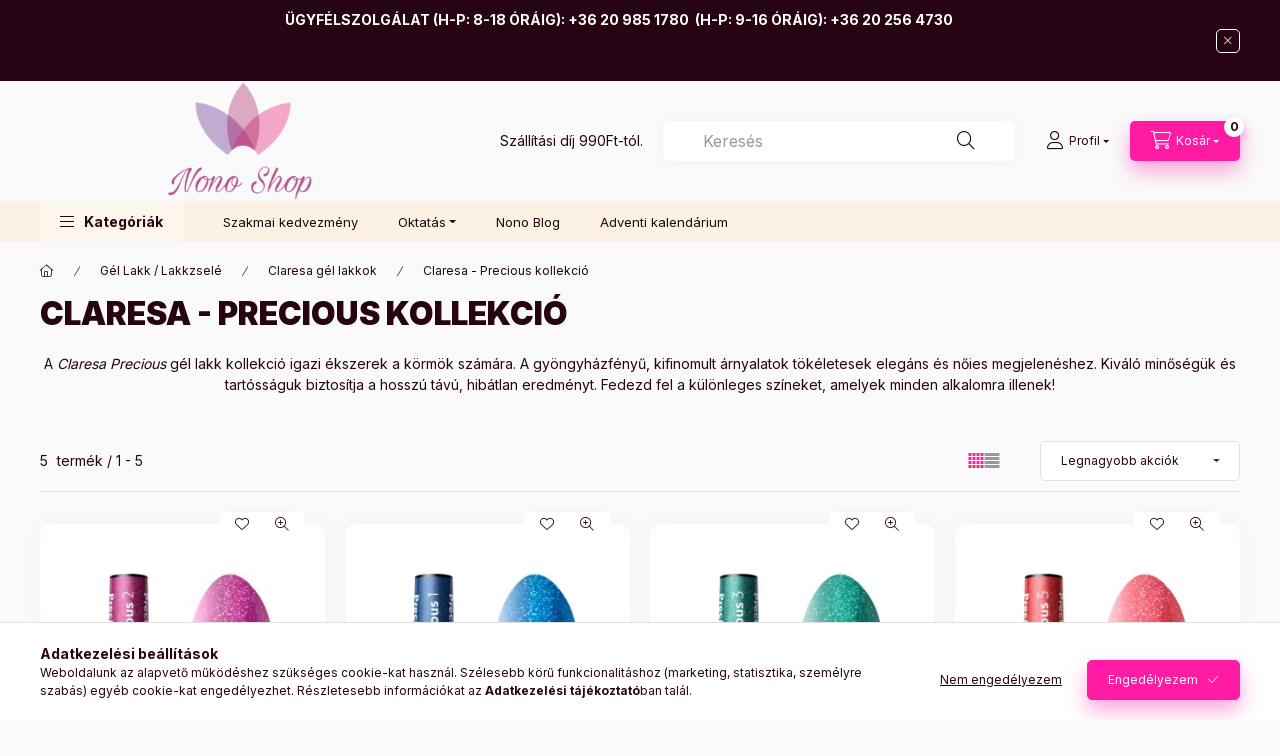

--- FILE ---
content_type: text/html; charset=UTF-8
request_url: https://www.nonoshop.hu/spl/474674/Claresa-Precious-kollekcio
body_size: 26867
content:
<!DOCTYPE html>
<html lang="hu" class="js-ajax-filter-box-checking-force js-ajax-product-list-checking">
    <head>
        <meta charset="utf-8">
<meta name="description" content="Claresa - Precious kollekció, Claresa gél lakkok, Gél Lakk / Lakkzselé, www.nonoshop.hu">
<meta name="robots" content="index, follow">
<meta http-equiv="X-UA-Compatible" content="IE=Edge">
<meta property="og:site_name" content="www.nonoshop.hu" />
<meta property="og:title" content="Claresa - Precious kollekció - Claresa gél lakkok - Gél Lakk">
<meta property="og:description" content="Claresa - Precious kollekció, Claresa gél lakkok, Gél Lakk / Lakkzselé, www.nonoshop.hu">
<meta property="og:type" content="website">
<meta property="og:url" content="https://www.nonoshop.hu/spl/474674/Claresa-Precious-kollekcio">
<meta property="og:image" content="https://www.nonoshop.hu/shop_ordered/21434/pic/nonoshopfb.jpg">
<meta name="facebook-domain-verification" content="ltknylatfhtlzam24bcqtw7zahf2e5">
<meta name="google-site-verification" content="Mw1zaVVCDA_bu3j8mNJbATki47UQ-hnhZQWPsXx3LOQ">
<meta property="fb:admins" content="703252769686233">
<meta name="mobile-web-app-capable" content="yes">
<meta name="apple-mobile-web-app-capable" content="yes">
<meta name="MobileOptimized" content="320">
<meta name="HandheldFriendly" content="true">

<title>Claresa - Precious kollekció - Claresa gél lakkok - Gél Lakk</title>


<script>
var service_type="shop";
var shop_url_main="https://www.nonoshop.hu";
var actual_lang="hu";
var money_len="0";
var money_thousend=" ";
var money_dec=",";
var shop_id=21434;
var unas_design_url="https:"+"/"+"/"+"www.nonoshop.hu"+"/"+"!common_design"+"/"+"base"+"/"+"002401"+"/";
var unas_design_code='002401';
var unas_base_design_code='2400';
var unas_design_ver=4;
var unas_design_subver=3;
var unas_shop_url='https://www.nonoshop.hu';
var responsive="yes";
var price_nullcut_disable=1;
var config_plus=new Array();
config_plus['product_tooltip']=1;
config_plus['cart_fly_id']="cart-box__fly-to-desktop";
config_plus['cart_redirect']=1;
config_plus['cart_refresh_force']="1";
config_plus['money_type']='Ft';
config_plus['money_type_display']='Ft';
config_plus['already_registered_email']=1;
config_plus['accessible_design']=true;
var lang_text=new Array();

var UNAS = UNAS || {};
UNAS.shop={"base_url":'https://www.nonoshop.hu',"domain":'www.nonoshop.hu',"username":'nonoshop.unas.hu',"id":21434,"lang":'hu',"currency_type":'Ft',"currency_code":'HUF',"currency_rate":'1',"currency_length":0,"base_currency_length":0,"canonical_url":'https://www.nonoshop.hu/spl/474674/Claresa-Precious-kollekcio'};
UNAS.design={"code":'002401',"page":'product_list'};
UNAS.api_auth="b7c9ce82236c1a46d9630131fad80a8f";
UNAS.customer={"email":'',"id":0,"group_id":0,"without_registration":0};
UNAS.shop["category_id"]="474674";
UNAS.shop["only_private_customer_can_purchase"] = false;
 

UNAS.text = {
    "button_overlay_close": `Bezár`,
    "popup_window": `Felugró ablak`,
    "list": `lista`,
    "updating_in_progress": `frissítés folyamatban`,
    "updated": `frissítve`,
    "is_opened": `megnyitva`,
    "is_closed": `bezárva`,
    "deleted": `törölve`,
    "consent_granted": `hozzájárulás megadva`,
    "consent_rejected": `hozzájárulás elutasítva`,
    "field_is_incorrect": `mező hibás`,
    "error_title": `Hiba!`,
    "product_variants": `termék változatok`,
    "product_added_to_cart": `A termék a kosárba került`,
    "product_added_to_cart_with_qty_problem": `A termékből csak [qty_added_to_cart] [qty_unit] került kosárba`,
    "product_removed_from_cart": `A termék törölve a kosárból`,
    "reg_title_name": `Név`,
    "reg_title_company_name": `Cégnév`,
    "number_of_items_in_cart": `Kosárban lévő tételek száma`,
    "cart_is_empty": `A kosár üres`,
    "cart_updated": `A kosár frissült`,
    "mandatory": `Kötelező!`
};



UNAS.text["delete_from_favourites"]= `Törlés a kedvencek közül`;
UNAS.text["add_to_favourites"]= `Kedvencekhez`;








window.lazySizesConfig=window.lazySizesConfig || {};
window.lazySizesConfig.loadMode=1;
window.lazySizesConfig.loadHidden=false;

window.dataLayer = window.dataLayer || [];
function gtag(){dataLayer.push(arguments)};
gtag('js', new Date());
</script>

<script src="https://www.nonoshop.hu/!common_packages/jquery/jquery-3.2.1.js?mod_time=1759314984"></script>
<script src="https://www.nonoshop.hu/!common_packages/jquery/plugins/migrate/migrate.js?mod_time=1759314984"></script>
<script src="https://www.nonoshop.hu/!common_packages/jquery/plugins/autocomplete/autocomplete.js?mod_time=1759314984"></script>
<script src="https://www.nonoshop.hu/!common_packages/jquery/plugins/tools/overlay/overlay.js?mod_time=1759314984"></script>
<script src="https://www.nonoshop.hu/!common_packages/jquery/plugins/tools/toolbox/toolbox.expose.js?mod_time=1759314984"></script>
<script src="https://www.nonoshop.hu/!common_packages/jquery/plugins/lazysizes/lazysizes.min.js?mod_time=1759314984"></script>
<script src="https://www.nonoshop.hu/!common_packages/jquery/plugins/lazysizes/plugins/bgset/ls.bgset.min.js?mod_time=1759314984"></script>
<script src="https://www.nonoshop.hu/!common_packages/jquery/own/shop_common/exploded/common.js?mod_time=1769410771"></script>
<script src="https://www.nonoshop.hu/!common_packages/jquery/own/shop_common/exploded/common_overlay.js?mod_time=1759314984"></script>
<script src="https://www.nonoshop.hu/!common_packages/jquery/own/shop_common/exploded/common_shop_popup.js?mod_time=1759314984"></script>
<script src="https://www.nonoshop.hu/!common_packages/jquery/own/shop_common/exploded/function_accessibility_focus.js?mod_time=1759314984"></script>
<script src="https://www.nonoshop.hu/!common_packages/jquery/own/shop_common/exploded/page_product_list.js?mod_time=1759314984"></script>
<script src="https://www.nonoshop.hu/!common_packages/jquery/own/shop_common/exploded/function_favourites.js?mod_time=1759314984"></script>
<script src="https://www.nonoshop.hu/!common_packages/jquery/own/shop_common/exploded/function_recommend.js?mod_time=1759314984"></script>
<script src="https://www.nonoshop.hu/!common_packages/jquery/own/shop_common/exploded/function_product_print.js?mod_time=1759314984"></script>
<script src="https://www.nonoshop.hu/!common_packages/jquery/own/shop_common/exploded/function_product_subscription.js?mod_time=1759314984"></script>
<script src="https://www.nonoshop.hu/!common_packages/jquery/own/shop_common/exploded/function_param_filter.js?mod_time=1764233415"></script>
<script src="https://www.nonoshop.hu/!common_packages/jquery/own/shop_common/exploded/function_infinite_scroll.js?mod_time=1759314984"></script>
<script src="https://www.nonoshop.hu/!common_packages/jquery/own/shop_common/exploded/function_accessibility_status.js?mod_time=1764233415"></script>
<script src="https://www.nonoshop.hu/!common_packages/jquery/plugins/hoverintent/hoverintent.js?mod_time=1759314984"></script>
<script src="https://www.nonoshop.hu/!common_packages/jquery/own/shop_tooltip/shop_tooltip.js?mod_time=1759314984"></script>
<script src="https://www.nonoshop.hu/!common_packages/jquery/plugins/waypoints/waypoints-4.0.0.js?mod_time=1759314984"></script>
<script src="https://www.nonoshop.hu/!common_design/base/002400/main.js?mod_time=1764233415"></script>
<script src="https://www.nonoshop.hu/!common_packages/jquery/plugins/flickity/v3/flickity.pkgd.min.js?mod_time=1759314984"></script>
<script src="https://www.nonoshop.hu/!common_packages/jquery/plugins/toastr/toastr.min.js?mod_time=1759314984"></script>
<script src="https://www.nonoshop.hu/!common_packages/jquery/plugins/tippy/popper-2.4.4.min.js?mod_time=1759314984"></script>
<script src="https://www.nonoshop.hu/!common_packages/jquery/plugins/tippy/tippy-bundle.umd.min.js?mod_time=1759314984"></script>

<link href="https://www.nonoshop.hu/temp/shop_21434_d94a7a26bd6ced1cd859b21f0d75f120.css?mod_time=1769947920" rel="stylesheet" type="text/css">

<link href="https://www.nonoshop.hu/spl/474674/Claresa-Precious-kollekcio" rel="canonical">
<link href="https://www.nonoshop.hu/shop_ordered/21434/design_pic/favicon.ico" rel="shortcut icon">
<script>
        var google_consent=1;
    
        gtag('consent', 'default', {
           'ad_storage': 'denied',
           'ad_user_data': 'denied',
           'ad_personalization': 'denied',
           'analytics_storage': 'denied',
           'functionality_storage': 'denied',
           'personalization_storage': 'denied',
           'security_storage': 'granted'
        });

    
        gtag('consent', 'update', {
           'ad_storage': 'denied',
           'ad_user_data': 'denied',
           'ad_personalization': 'denied',
           'analytics_storage': 'denied',
           'functionality_storage': 'denied',
           'personalization_storage': 'denied',
           'security_storage': 'granted'
        });

        </script>
    <script async src="https://www.googletagmanager.com/gtag/js?id=G-N6EQF28KWH"></script>    <script>
    gtag('config', 'G-N6EQF28KWH');

        </script>
        <script>
    var google_analytics=1;

            gtag('event', 'view_item_list', {
              "currency": "HUF",
              "items": [
                                        {
                          "item_id": "clprecious02",
                          "item_name": "Claresa - Precious 02",
                                                    "item_category": "Gél Lakk / Lakkzselé/Claresa gél lakkok/Claresa - Precious kollekció",                          "price": '1490',
                          "list_position": 1,
                          "list_name": 'Gél Lakk / Lakkzselé/Claresa gél lakkok/Claresa - Precious kollekció'
                      }
                    ,                      {
                          "item_id": "clprecious01",
                          "item_name": "Claresa - Precious 01",
                                                    "item_category": "Gél Lakk / Lakkzselé/Claresa gél lakkok/Claresa - Precious kollekció",                          "price": '1590',
                          "list_position": 2,
                          "list_name": 'Gél Lakk / Lakkzselé/Claresa gél lakkok/Claresa - Precious kollekció'
                      }
                    ,                      {
                          "item_id": "clprecious03",
                          "item_name": "Claresa - Precious 03",
                                                    "item_category": "Gél Lakk / Lakkzselé/Claresa gél lakkok/Claresa - Precious kollekció",                          "price": '1590',
                          "list_position": 3,
                          "list_name": 'Gél Lakk / Lakkzselé/Claresa gél lakkok/Claresa - Precious kollekció'
                      }
                    ,                      {
                          "item_id": "clprecious05",
                          "item_name": "Claresa - Precious 05",
                                                    "item_category": "Gél Lakk / Lakkzselé/Claresa gél lakkok/Claresa - Precious kollekció",                          "price": '1590',
                          "list_position": 4,
                          "list_name": 'Gél Lakk / Lakkzselé/Claresa gél lakkok/Claresa - Precious kollekció'
                      }
                    ,                      {
                          "item_id": "clprecious04",
                          "item_name": "Claresa - Precious 04",
                                                    "item_category": "Gél Lakk / Lakkzselé/Claresa gél lakkok/Claresa - Precious kollekció",                          "price": '1690',
                          "list_position": 5,
                          "list_name": 'Gél Lakk / Lakkzselé/Claresa gél lakkok/Claresa - Precious kollekció'
                      }
                                  ],
              'non_interaction': true
        });
           </script>
           <script>
        gtag('config', 'AW-860146870',{'allow_enhanced_conversions':true});
                </script>
            <script>
        var google_ads=1;

                gtag('event','remarketing', {
            'ecomm_pagetype': 'category',
            'ecomm_prodid': ["clprecious02","clprecious01","clprecious03","clprecious05","clprecious04"]        });
            </script>
        <!-- Google Tag Manager -->
    <script>(function(w,d,s,l,i){w[l]=w[l]||[];w[l].push({'gtm.start':
            new Date().getTime(),event:'gtm.js'});var f=d.getElementsByTagName(s)[0],
            j=d.createElement(s),dl=l!='dataLayer'?'&l='+l:'';j.async=true;j.src=
            'https://www.googletagmanager.com/gtm.js?id='+i+dl;f.parentNode.insertBefore(j,f);
        })(window,document,'script','dataLayer','GTM-W67KB2B');</script>
    <!-- End Google Tag Manager -->

    	<script>
	/* <![CDATA[ */
	var omitformtags=["input", "textarea", "select"];
	omitformtags=omitformtags.join("|");
		
	function disableselect(e) {
		if (omitformtags.indexOf(e.target.tagName.toLowerCase())==-1) return false;
		if (omitformtags.indexOf(e.target.tagName.toLowerCase())==2) return false;
	}
		
	function reEnable() {
		return true;
	}
		
	if (typeof document.onselectstart!="undefined") {
		document.onselectstart=new Function ("return false");
	} else {
		document.onmousedown=disableselect;
		document.onmouseup=reEnable;
	}
	/* ]]> */
	</script>
	
    <script>
    var facebook_pixel=1;
    /* <![CDATA[ */
        !function(f,b,e,v,n,t,s){if(f.fbq)return;n=f.fbq=function(){n.callMethod?
            n.callMethod.apply(n,arguments):n.queue.push(arguments)};if(!f._fbq)f._fbq=n;
            n.push=n;n.loaded=!0;n.version='2.0';n.queue=[];t=b.createElement(e);t.async=!0;
            t.src=v;s=b.getElementsByTagName(e)[0];s.parentNode.insertBefore(t,s)}(window,
                document,'script','//connect.facebook.net/en_US/fbevents.js');

        fbq('init', '299830242224631');
                fbq('track', 'PageView', {}, {eventID:'PageView.aX-OXrw6anq1VZps0d19GgAAPB4'});
        
        $(document).ready(function() {
            $(document).on("addToCart", function(event, product_array){
                facebook_event('AddToCart',{
					content_name: product_array.name,
					content_category: product_array.category,
					content_ids: [product_array.sku],
					contents: [{'id': product_array.sku, 'quantity': product_array.qty}],
					content_type: 'product',
					value: product_array.price,
					currency: 'HUF'
				}, {eventID:'AddToCart.' + product_array.event_id});
            });

            $(document).on("addToFavourites", function(event, product_array){
                facebook_event('AddToWishlist', {
                    content_ids: [product_array.sku],
                    content_type: 'product'
                }, {eventID:'AddToFavourites.' + product_array.event_id});
            });
        });

    /* ]]> */
    </script>
<script>
(function(i,s,o,g,r,a,m){i['BarionAnalyticsObject']=r;i[r]=i[r]||function(){
    (i[r].q=i[r].q||[]).push(arguments)},i[r].l=1*new Date();a=s.createElement(o),
    m=s.getElementsByTagName(o)[0];a.async=1;a.src=g;m.parentNode.insertBefore(a,m)
})(window, document, 'script', 'https://pixel.barion.com/bp.js', 'bp');
                    
bp('init', 'addBarionPixelId', ' BP-PXjOccj1bT-78 ');
</script>
<noscript><img height='1' width='1' style='display:none' alt='' src='https://pixel.barion.com/a.gif?__ba_pixel_id= BP-PXjOccj1bT-78 &ev=contentView&noscript=1'/></noscript>
<script>
$(document).ready(function () {
     UNAS.onGrantConsent(function(){
         bp('consent', 'grantConsent');
     });
     
     UNAS.onRejectConsent(function(){
         bp('consent', 'rejectConsent');
     });

     var contentViewProperties = {
         'name': $('title').html(),
         'contentType': 'Page',
         'id': 'https://www.nonoshop.hu/spl/474674/Claresa-Precious-kollekcio',
     }
     bp('track', 'contentView', contentViewProperties);

     UNAS.onAddToCart(function(event,params){
         var variant = '';
         if (typeof params.variant_list1!=='undefined') variant+=params.variant_list1;
         if (typeof params.variant_list2!=='undefined') variant+='|'+params.variant_list2;
         if (typeof params.variant_list3!=='undefined') variant+='|'+params.variant_list3;
         var addToCartProperties = {
             'contentType': 'Product',
             'currency': 'HUF',
             'id': params.sku,
             'name': params.name,
             'quantity': parseFloat(params.qty_add),
             'totalItemPrice': params.qty*params.price,
             'unit': params.unit,
             'unitPrice': parseFloat(params.price),
             'category': params.category,
             'variant': variant
         };
         bp('track', 'addToCart', addToCartProperties);
     });

     UNAS.onClickProduct(function(event,params){
         UNAS.getProduct(function(result) {
             if (result.name!=undefined) {
                 var clickProductProperties  = {
                     'contentType': 'Product',
                     'currency': 'HUF',
                     'id': params.sku,
                     'name': result.name,
                     'unit': result.unit,
                     'unitPrice': parseFloat(result.unit_price),
                     'quantity': 1
                 }
                 bp('track', 'clickProduct', clickProductProperties );
             }
         },params);
     });

UNAS.onRemoveFromCart(function(event,params){
     bp('track', 'removeFromCart', {
         'contentType': 'Product',
         'currency': 'HUF',
         'id': params.sku,
         'name': params.name,
         'quantity': params.qty,
         'totalItemPrice': params.price * params.qty,
         'unit': params.unit,
         'unitPrice': parseFloat(params.price),
         'list': 'BasketPage'
     });
});
     var categorySelectionProperties = {         'id': '848212|581603|474674',
         'name': 'Claresa - Precious kollekció',
         'category': 'Gél Lakk / Lakkzselé|Claresa gél lakkok|Claresa - Precious kollekció',
         'contentType': 'Page',
         'list': 'SearchPage',
     }
     bp('track', 'categorySelection', categorySelectionProperties);


});
</script>
        <meta content="width=device-width, initial-scale=1.0" name="viewport" />
        <link rel="preconnect" href="https://fonts.gstatic.com">
        <link rel="preload" href="https://fonts.googleapis.com/css2?family=Inter:wght@400;700;900&display=swap" as="style" />
        <link rel="stylesheet" href="https://fonts.googleapis.com/css2?family=Inter:wght@400;700;900&display=swap" media="print" onload="this.media='all'">
        <noscript>
            <link rel="stylesheet" href="https://fonts.googleapis.com/css2?family=Inter:wght@400;700;900&display=swap" />
        </noscript>
        <link rel="preload" href="https://www.nonoshop.hu/!common_design/own/fonts/2400/customicons/custom-icons.css" as="style">
        <link rel="stylesheet" href="https://www.nonoshop.hu/!common_design/own/fonts/2400/customicons/custom-icons.css" media="print" onload="this.media='all'">
        <noscript>
            <link rel="stylesheet" href="https://www.nonoshop.hu/!common_design/own/fonts/2400/customicons/custom-icons.css" />
        </noscript>
        
        
        
        
        

        
        
        
                
        
        
        
        
        
        
        
        
        
                
        
    </head>


                
                
    
    
    
    
    
    
    
    
    
    
                     
    
    
    
    
    <body class='design_ver4 design_subver1 design_subver2 design_subver3' id="ud_shop_art">
    
        <!-- Google Tag Manager (noscript) -->
    <noscript><iframe src="https://www.googletagmanager.com/ns.html?id=GTM-W67KB2B"
                      height="0" width="0" style="display:none;visibility:hidden"></iframe></noscript>
    <!-- End Google Tag Manager (noscript) -->
    <div id="image_to_cart" style="display:none; position:absolute; z-index:100000;"></div>
<div class="overlay_common overlay_warning" id="overlay_cart_add"></div>
<script>$(document).ready(function(){ overlay_init("cart_add",{"onBeforeLoad":false}); });</script>
<div class="overlay_common overlay_dialog" id="overlay_save_filter"></div>
<script>$(document).ready(function(){ overlay_init("save_filter",{"closeOnEsc":true,"closeOnClick":true}); });</script>
<div id="overlay_login_outer"></div>	
	<script>
	$(document).ready(function(){
	    var login_redir_init="";

		$("#overlay_login_outer").overlay({
			onBeforeLoad: function() {
                var login_redir_temp=login_redir_init;
                if (login_redir_act!="") {
                    login_redir_temp=login_redir_act;
                    login_redir_act="";
                }

									$.ajax({
						type: "GET",
						async: true,
						url: "https://www.nonoshop.hu/shop_ajax/ajax_popup_login.php",
						data: {
							shop_id:"21434",
							lang_master:"hu",
                            login_redir:login_redir_temp,
							explicit:"ok",
							get_ajax:"1"
						},
						success: function(data){
							$("#overlay_login_outer").html(data);
							if (unas_design_ver >= 5) $("#overlay_login_outer").modal('show');
							$('#overlay_login1 input[name=shop_pass_login]').keypress(function(e) {
								var code = e.keyCode ? e.keyCode : e.which;
								if(code.toString() == 13) {		
									document.form_login_overlay.submit();		
								}	
							});	
						}
					});
								},
			top: 50,
			mask: {
	color: "#000000",
	loadSpeed: 200,
	maskId: "exposeMaskOverlay",
	opacity: 0.7
},
			closeOnClick: (config_plus['overlay_close_on_click_forced'] === 1),
			onClose: function(event, overlayIndex) {
				$("#login_redir").val("");
			},
			load: false
		});
		
			});
	function overlay_login() {
		$(document).ready(function(){
			$("#overlay_login_outer").overlay().load();
		});
	}
	function overlay_login_remind() {
        if (unas_design_ver >= 5) {
            $("#overlay_remind").overlay().load();
        } else {
            $(document).ready(function () {
                $("#overlay_login_outer").overlay().close();
                setTimeout('$("#overlay_remind").overlay().load();', 250);
            });
        }
	}

    var login_redir_act="";
    function overlay_login_redir(redir) {
        login_redir_act=redir;
        $("#overlay_login_outer").overlay().load();
    }
	</script>  
	<div class="overlay_common overlay_info" id="overlay_remind"></div>
<script>$(document).ready(function(){ overlay_init("remind",[]); });</script>

	<script>
    	function overlay_login_error_remind() {
		$(document).ready(function(){
			load_login=0;
			$("#overlay_error").overlay().close();
			setTimeout('$("#overlay_remind").overlay().load();', 250);	
		});
	}
	</script>  
	<div class="overlay_common overlay_info" id="overlay_newsletter"></div>
<script>$(document).ready(function(){ overlay_init("newsletter",[]); });</script>

<script>
function overlay_newsletter() {
    $(document).ready(function(){
        $("#overlay_newsletter").overlay().load();
    });
}
</script>
<div class="overlay_common overlay_info" id="overlay_product_subscription"></div>
<script>$(document).ready(function(){ overlay_init("product_subscription",[]); });</script>
<div class="overlay_common overlay_error" id="overlay_script"></div>
<script>$(document).ready(function(){ overlay_init("script",[]); });</script>
    <script>
    $(document).ready(function() {
        $.ajax({
            type: "GET",
            url: "https://www.nonoshop.hu/shop_ajax/ajax_stat.php",
            data: {master_shop_id:"21434",get_ajax:"1"}
        });
    });
    </script>
    

    
    <div id="container" class="page_shop_art_474674 readmore-v2
js-ajax-filter-box-checking filter-not-exists filter-box-in-dropdown nav-position-top header-will-fixed fixed-cart-on-artdet">
                        <div class="js-element nanobar js-nanobar" data-element-name="header_text_section_1" role="region" aria-label="nanobar">
        <div class="container">
            <div class="header_text_section_1 nanobar__inner">
                                    <meta charset="utf-8" />
<p style="text-align: center;"><strong class="uppercase">ÜGYFÉLSZOLGÁLAT (H-P: 8-18 ÓRÁIG):<span> </span><a href="tel:+36 20 985 1780">+36 20 985 1780</a>  (H-P: 9-16 ÓRÁIG):<span></span> <span></span><a href="tel:+36 20 985 1780">+36 20 256 4730</a></strong><strong class="uppercase"> </strong></p>
<p>&nbsp;</p>
                                <button type="button" class="btn btn-close nanobar__btn-close" onclick="closeNanobar(this,'header_text_section_1_hide','session','--nanobar-height');" aria-label="Bezár" title="Bezár"></button>
            </div>
        </div>
    </div>
    <script>
        window.addEventListener("DOMContentLoaded", function() {
            root.style.setProperty('--nanobar-height', getHeight($(".js-nanobar")) + "px");
        });
    </script>
    
                <nav id="nav--mobile-top" class="nav header nav--mobile nav--top d-sm-none js-header js-header-fixed">
            <div class="header-inner js-header-inner w-100">
                <div class="d-flex justify-content-center d-sm-none">
                                        <button type="button" class="hamburger-box__dropdown-btn-mobile burger btn dropdown__btn" id="hamburger-box__dropdown-btn"
                            aria-label="Kategóriák" aria-haspopup="dialog" aria-expanded="false" aria-controls="hamburger-box__dropdown"
                            data-btn-for="#hamburger-box__dropdown"
                    >
                        <span class="burger__lines">
                            <span class="burger__line"></span>
                            <span class="burger__line"></span>
                            <span class="burger__line"></span>
                        </span>
                        <span class="dropdown__btn-text">
                            Kategóriák
                        </span>
                    </button>
                                        <button class="search-box__dropdown-btn btn dropdown__btn" type="button" data-btn-for="#search-box__dropdown"
                            aria-label="Keresés" aria-haspopup="dialog" aria-expanded="false" aria-controls="search-box__dropdown"
                    >
                        <span class="search-box__dropdown-btn-icon dropdown__btn-icon icon--search"></span>
                    </button>

                    

                    

                    
                            <button class="profile__dropdown-btn js-profile-btn btn dropdown__btn" id="profile__dropdown-btn" type="button"
            data-orders="https://www.nonoshop.hu/shop_order_track.php" data-btn-for="#profile__dropdown"
            aria-label="Profil" aria-haspopup="dialog" aria-expanded="false" aria-controls="profile__dropdown"
    >
        <span class="profile__dropdown-btn-icon dropdown__btn-icon icon--user"></span>
        <span class="profile__text dropdown__btn-text">Profil</span>
            </button>
    
    
                    <button class="cart-box__dropdown-btn btn dropdown__btn js-cart-box-loaded-by-ajax"
                            aria-label="Kosár megtekintése" aria-haspopup="dialog" aria-expanded="false" aria-controls="cart-box__dropdown"
                            type="button" data-btn-for="#cart-box__dropdown"                    >
                        <span class="cart-box__dropdown-btn-icon dropdown__btn-icon icon--cart"></span>
                        <span class="cart-box__text dropdown__btn-text">Kosár</span>
                                    <span id="box_cart_content" class="cart-box">                <span class="bubble cart-box__bubble"><span class="sr-only">Kosárban lévő tételek száma:</span>0</span>
            </span>
    
                    </button>
                </div>
            </div>
        </nav>
                        <header class="header header--mobile py-3 px-4 d-flex justify-content-center d-sm-none position-relative has-tel">
                <div id="header_logo_img2" class="js-element header_logo logo" data-element-name="header_logo">
        <div class="header_logo-img-container">
            <div class="header_logo-img-wrapper">
                                                <a class="has-img" href="https://www.nonoshop.hu/">                    <picture>
                                                <source srcset="https://www.nonoshop.hu/!common_design/custom/nonoshop.unas.hu/element/layout_hu_header_logo-400x120_1_default.png?time=1701168765 1x" />
                        <img                              width="400" height="120"
                                                          src="https://www.nonoshop.hu/!common_design/custom/nonoshop.unas.hu/element/layout_hu_header_logo-400x120_1_default.png?time=1701168765"                             
                             alt="www.nonoshop.hu                        "/>
                    </picture>
                    </a>                                        </div>
        </div>
    </div>

                        <div class="js-element header_text_section_2 d-sm-none" data-element-name="header_text_section_2">
            <div class="header_text_section_2-slide slide-1"><p style="text-align: center;">Szállítási díj 990Ft-tól.</p></div>
    </div>

        
        </header>
        <header id="header--desktop" class="header header--desktop d-none d-sm-block js-header js-header-fixed">
            <div class="header-inner js-header-inner">
                <div class="header__top">
                    <div class="container">
                        <div class="header__top-inner">
                            <div class="row no-gutters gutters-md-10 justify-content-center align-items-center">
                                <div class="header__top-left col col-xl-auto">
                                    <div class="header__left-inner d-flex align-items-center">
                                                                                <div class="nav-link--products-placeholder-on-fixed-header burger btn">
                                            <span class="burger__lines">
                                                <span class="burger__line"></span>
                                                <span class="burger__line"></span>
                                                <span class="burger__line"></span>
                                            </span>
                                            <span class="burger__text dropdown__btn-text">
                                                Kategóriák
                                            </span>
                                        </div>
                                        <button type="button" class="hamburger-box__dropdown-btn burger btn dropdown__btn d-lg-none" id="hamburger-box__dropdown-btn2"
                                                aria-label="Kategóriák" aria-haspopup="dialog" aria-expanded="false" aria-controls="hamburger-box__dropdown"
                                                data-btn-for="#hamburger-box__dropdown"
                                        >
                                            <span class="burger__lines">
                                              <span class="burger__line"></span>
                                              <span class="burger__line"></span>
                                              <span class="burger__line"></span>
                                            </span>
                                            <span class="burger__text dropdown__btn-text">
                                              Kategóriák
                                            </span>
                                        </button>
                                                                                    <div id="header_logo_img" class="js-element header_logo logo" data-element-name="header_logo">
        <div class="header_logo-img-container">
            <div class="header_logo-img-wrapper">
                                                <a class="has-img" href="https://www.nonoshop.hu/">                    <picture>
                                                <source srcset="https://www.nonoshop.hu/!common_design/custom/nonoshop.unas.hu/element/layout_hu_header_logo-400x120_1_default.png?time=1701168765 1x" />
                        <img                              width="400" height="120"
                                                          src="https://www.nonoshop.hu/!common_design/custom/nonoshop.unas.hu/element/layout_hu_header_logo-400x120_1_default.png?time=1701168765"                             
                             alt="www.nonoshop.hu                        "/>
                    </picture>
                    </a>                                        </div>
        </div>
    </div>

                                        <div class="js-element header_text_section_2" data-element-name="header_text_section_2">
            <div class="header_text_section_2-slide slide-1"><p style="text-align: center;">Szállítási díj 990Ft-tól.</p></div>
    </div>

                                    </div>
                                </div>
                                <div class="header__top-right col-auto col-xl d-flex justify-content-end align-items-center">
                                    <button class="search-box__dropdown-btn btn dropdown__btn d-xl-none" id="#search-box__dropdown-btn2"
                                            aria-label="Keresés" aria-haspopup="dialog" aria-expanded="false" aria-controls="search-box__dropdown2"
                                            type="button" data-btn-for="#search-box__dropdown2"
                                    >
                                        <span class="search-box__dropdown-btn-icon dropdown__btn-icon icon--search"></span>
                                        <span class="search-box__text dropdown__btn-text">Keresés</span>
                                    </button>
                                    <div class="search-box__dropdown dropdown__content dropdown__content-till-lg" id="search-box__dropdown2" data-content-for="#search-box__dropdown-btn2" data-content-direction="full">
                                        <span class="dropdown__caret"></span>
                                        <button class="dropdown__btn-close search-box__dropdown__btn-close btn btn-close" type="button" aria-label="Bezár"></button>
                                        <div class="dropdown__content-inner search-box__inner position-relative js-search browser-is-chrome"
     id="box_search_content2">
    <form name="form_include_search2" id="form_include_search2" action="https://www.nonoshop.hu/shop_search.php" method="get">
    <div class="search-box__form-inner d-flex flex-column">
        <div class="form-group box-search-group mb-0 js-search-smart-insert-after-here">
            <input data-stay-visible-breakpoint="1280" id="box_search_input2" class="search-box__input ac_input js-search-input form-control"
                   name="search" pattern=".{3,100}" aria-label="Keresés" title="Hosszabb kereső kifejezést írjon be!"
                   placeholder="Keresés" type="search" maxlength="100" autocomplete="off" required                   role="combobox" aria-autocomplete="list" aria-expanded="false"
                                      aria-controls="autocomplete-categories autocomplete-products"
                               >
            <div class="search-box__search-btn-outer input-group-append" title="Keresés">
                <button class="btn search-box__search-btn" aria-label="Keresés">
                    <span class="search-box__search-btn-icon icon--search"></span>
                </button>
            </div>
            <div class="search__loading">
                <div class="loading-spinner--small"></div>
            </div>
        </div>
        <div class="ac_results2">
            <span class="ac_result__caret"></span>
        </div>
    </div>
    </form>
</div>

                                    </div>
                                                                                <button class="profile__dropdown-btn js-profile-btn btn dropdown__btn" id="profile__dropdown-btn2" type="button"
            data-orders="https://www.nonoshop.hu/shop_order_track.php" data-btn-for="#profile__dropdown"
            aria-label="Profil" aria-haspopup="dialog" aria-expanded="false" aria-controls="profile__dropdown"
    >
        <span class="profile__dropdown-btn-icon dropdown__btn-icon icon--user"></span>
        <span class="profile__text dropdown__btn-text">Profil</span>
            </button>
    
    
                                    <button id="cart-box__fly-to-desktop" class="cart-box__dropdown-btn btn dropdown__btn js-cart-box-loaded-by-ajax"
                                            aria-label="Kosár megtekintése" aria-describedby="box_cart_content" aria-haspopup="dialog" aria-expanded="false" aria-controls="cart-box__dropdown"
                                            type="button" data-btn-for="#cart-box__dropdown"                                    >
                                        <span class="cart-box__dropdown-btn-icon dropdown__btn-icon icon--cart"></span>
                                        <span class="cart-box__text dropdown__btn-text">Kosár</span>
                                        <span class="bubble cart-box__bubble">-</span>
                                    </button>
                                </div>
                            </div>
                        </div>
                    </div>
                </div>
                                <div class="header__bottom">
                    <div class="container">
                        <nav class="navbar d-none d-lg-flex navbar-expand navbar-light align-items-stretch">
                                                        <ul id="nav--cat" class="nav nav--cat js-navbar-nav">
                                <li class="nav-item dropdown nav--main nav-item--products">
                                    <a class="nav-link nav-link--products burger d-lg-flex" href="#" onclick="event.preventDefault();" role="button" data-text="Kategóriák" data-toggle="dropdown"
                                       aria-label="Kategóriák" aria-haspopup="dialog" aria-controls="dropdown-cat"
                                        aria-expanded="false"                                    >
                                        <span class="burger__lines">
                                            <span class="burger__line"></span>
                                            <span class="burger__line"></span>
                                            <span class="burger__line"></span>
                                        </span>
                                        <span class="burger__text dropdown__btn-text">
                                            Kategóriák
                                        </span>
                                    </a>
                                    <div id="dropdown-cat" class="dropdown-menu d-none d-block clearfix dropdown--cat with-auto-breaking-megasubmenu dropdown--level-0">
                                                    <ul class="nav-list--0" aria-label="Kategóriák">
            <li id="nav-item-new" class="nav-item spec-item js-nav-item-new">
                        <a class="nav-link"
               aria-label="Újdonságok kategória"
                href="https://www.nonoshop.hu/shop_artspec.php?artspec=2"            >
                                            <span class="nav-link__text">
                    Újdonságok                </span>
            </a>
                    </li>
            <li id="nav-item-akcio" class="nav-item spec-item js-nav-item-akcio">
                        <a class="nav-link"
               aria-label="Akciós termékek kategória"
                href="https://www.nonoshop.hu/shop_artspec.php?artspec=1"            >
                                            <span class="nav-link__text">
                    Akciós termékek                </span>
            </a>
                    </li>
            <li id="nav-item-703930" class="nav-item dropdown js-nav-item-703930">
                        <a class="nav-link"
               aria-label="Termékek karácsonyra kategória"
                href="#" role="button" data-toggle="dropdown" aria-haspopup="true" aria-expanded="false" onclick="handleSub('703930','https://www.nonoshop.hu/shop_ajax/ajax_box_cat.php?get_ajax=1&type=layout&change_lang=hu&level=1&key=703930&box_var_name=shop_cat&box_var_layout_cache=1&box_var_expand_cache=yes&box_var_expand_cache_name=desktop&box_var_layout_level0=0&box_var_layout_level1=1&box_var_layout=2&box_var_ajax=1&box_var_section=content&box_var_highlight=yes&box_var_type=expand&box_var_div=no');return false;"            >
                                            <span class="nav-link__text">
                    Termékek karácsonyra                </span>
            </a>
                        <div class="megasubmenu dropdown-menu">
                <div class="megasubmenu__sticky-content">
                    <div class="loading-spinner"></div>
                </div>
                            </div>
                    </li>
            <li id="nav-item-875316" class="nav-item js-nav-item-875316">
                        <a class="nav-link"
               aria-label="Csomagban olcsóbb kategória"
                href="https://www.nonoshop.hu/Csomagban-olcsobb"            >
                                            <span class="nav-link__text">
                    Csomagban olcsóbb                </span>
            </a>
                    </li>
            <li id="nav-item-900519" class="nav-item js-nav-item-900519">
                        <a class="nav-link"
               aria-label="Kiemelt termékek kategória"
                href="https://www.nonoshop.hu/kiemelt-termekek"            >
                                            <span class="nav-link__text">
                    Kiemelt termékek                </span>
            </a>
                    </li>
            <li id="nav-item-509009" class="nav-item dropdown js-nav-item-509009">
                        <a class="nav-link"
               aria-label="Műköröm alapanyagok és kellékek kategória"
                href="#" role="button" data-toggle="dropdown" aria-haspopup="true" aria-expanded="false" onclick="handleSub('509009','https://www.nonoshop.hu/shop_ajax/ajax_box_cat.php?get_ajax=1&type=layout&change_lang=hu&level=1&key=509009&box_var_name=shop_cat&box_var_layout_cache=1&box_var_expand_cache=yes&box_var_expand_cache_name=desktop&box_var_layout_level0=0&box_var_layout_level1=1&box_var_layout=2&box_var_ajax=1&box_var_section=content&box_var_highlight=yes&box_var_type=expand&box_var_div=no');return false;"            >
                                            <span class="nav-link__text">
                    Műköröm alapanyagok és kellékek                </span>
            </a>
                        <div class="megasubmenu dropdown-menu">
                <div class="megasubmenu__sticky-content">
                    <div class="loading-spinner"></div>
                </div>
                            </div>
                    </li>
            <li id="nav-item-848212" class="nav-item dropdown js-nav-item-848212">
                        <a class="nav-link"
               aria-label="Gél Lakk / Lakkzselé kategória"
                href="#" role="button" data-toggle="dropdown" aria-haspopup="true" aria-expanded="false" onclick="handleSub('848212','https://www.nonoshop.hu/shop_ajax/ajax_box_cat.php?get_ajax=1&type=layout&change_lang=hu&level=1&key=848212&box_var_name=shop_cat&box_var_layout_cache=1&box_var_expand_cache=yes&box_var_expand_cache_name=desktop&box_var_layout_level0=0&box_var_layout_level1=1&box_var_layout=2&box_var_ajax=1&box_var_section=content&box_var_highlight=yes&box_var_type=expand&box_var_div=no');return false;"            >
                                            <span class="nav-link__text">
                    Gél Lakk / Lakkzselé                </span>
            </a>
                        <div class="megasubmenu dropdown-menu">
                <div class="megasubmenu__sticky-content">
                    <div class="loading-spinner"></div>
                </div>
                            </div>
                    </li>
            <li id="nav-item-611195" class="nav-item dropdown js-nav-item-611195">
                        <a class="nav-link"
               aria-label="Lábápolás / Pedikűr kategória"
                href="#" role="button" data-toggle="dropdown" aria-haspopup="true" aria-expanded="false" onclick="handleSub('611195','https://www.nonoshop.hu/shop_ajax/ajax_box_cat.php?get_ajax=1&type=layout&change_lang=hu&level=1&key=611195&box_var_name=shop_cat&box_var_layout_cache=1&box_var_expand_cache=yes&box_var_expand_cache_name=desktop&box_var_layout_level0=0&box_var_layout_level1=1&box_var_layout=2&box_var_ajax=1&box_var_section=content&box_var_highlight=yes&box_var_type=expand&box_var_div=no');return false;"            >
                                            <span class="nav-link__text">
                    Lábápolás / Pedikűr                </span>
            </a>
                        <div class="megasubmenu dropdown-menu">
                <div class="megasubmenu__sticky-content">
                    <div class="loading-spinner"></div>
                </div>
                            </div>
                    </li>
            <li id="nav-item-225820" class="nav-item dropdown js-nav-item-225820">
                        <a class="nav-link"
               aria-label="Studex Füllyukasztás / Medisept Orrlyukasztás kategória"
                href="#" role="button" data-toggle="dropdown" aria-haspopup="true" aria-expanded="false" onclick="handleSub('225820','https://www.nonoshop.hu/shop_ajax/ajax_box_cat.php?get_ajax=1&type=layout&change_lang=hu&level=1&key=225820&box_var_name=shop_cat&box_var_layout_cache=1&box_var_expand_cache=yes&box_var_expand_cache_name=desktop&box_var_layout_level0=0&box_var_layout_level1=1&box_var_layout=2&box_var_ajax=1&box_var_section=content&box_var_highlight=yes&box_var_type=expand&box_var_div=no');return false;"            >
                                            <span class="nav-link__text">
                    Studex Füllyukasztás / Medisept Orrlyukasztás                </span>
            </a>
                        <div class="megasubmenu dropdown-menu">
                <div class="megasubmenu__sticky-content">
                    <div class="loading-spinner"></div>
                </div>
                            </div>
                    </li>
            <li id="nav-item-916642" class="nav-item dropdown js-nav-item-916642">
                        <a class="nav-link"
               aria-label="Piercing kategória"
                href="#" role="button" data-toggle="dropdown" aria-haspopup="true" aria-expanded="false" onclick="handleSub('916642','https://www.nonoshop.hu/shop_ajax/ajax_box_cat.php?get_ajax=1&type=layout&change_lang=hu&level=1&key=916642&box_var_name=shop_cat&box_var_layout_cache=1&box_var_expand_cache=yes&box_var_expand_cache_name=desktop&box_var_layout_level0=0&box_var_layout_level1=1&box_var_layout=2&box_var_ajax=1&box_var_section=content&box_var_highlight=yes&box_var_type=expand&box_var_div=no');return false;"            >
                                            <span class="nav-link__text">
                    Piercing                </span>
            </a>
                        <div class="megasubmenu dropdown-menu">
                <div class="megasubmenu__sticky-content">
                    <div class="loading-spinner"></div>
                </div>
                            </div>
                    </li>
            <li id="nav-item-805475" class="nav-item dropdown js-nav-item-805475">
                        <a class="nav-link"
               aria-label="Szépség / Egészség kategória"
                href="#" role="button" data-toggle="dropdown" aria-haspopup="true" aria-expanded="false" onclick="handleSub('805475','https://www.nonoshop.hu/shop_ajax/ajax_box_cat.php?get_ajax=1&type=layout&change_lang=hu&level=1&key=805475&box_var_name=shop_cat&box_var_layout_cache=1&box_var_expand_cache=yes&box_var_expand_cache_name=desktop&box_var_layout_level0=0&box_var_layout_level1=1&box_var_layout=2&box_var_ajax=1&box_var_section=content&box_var_highlight=yes&box_var_type=expand&box_var_div=no');return false;"            >
                                            <span class="nav-link__text">
                    Szépség / Egészség                </span>
            </a>
                        <div class="megasubmenu dropdown-menu">
                <div class="megasubmenu__sticky-content">
                    <div class="loading-spinner"></div>
                </div>
                            </div>
                    </li>
            <li id="nav-item-336739" class="nav-item dropdown js-nav-item-336739">
                        <a class="nav-link"
               aria-label="Műszempilla / Szempilla lifting kategória"
                href="#" role="button" data-toggle="dropdown" aria-haspopup="true" aria-expanded="false" onclick="handleSub('336739','https://www.nonoshop.hu/shop_ajax/ajax_box_cat.php?get_ajax=1&type=layout&change_lang=hu&level=1&key=336739&box_var_name=shop_cat&box_var_layout_cache=1&box_var_expand_cache=yes&box_var_expand_cache_name=desktop&box_var_layout_level0=0&box_var_layout_level1=1&box_var_layout=2&box_var_ajax=1&box_var_section=content&box_var_highlight=yes&box_var_type=expand&box_var_div=no');return false;"            >
                                            <span class="nav-link__text">
                    Műszempilla / Szempilla lifting                </span>
            </a>
                        <div class="megasubmenu dropdown-menu">
                <div class="megasubmenu__sticky-content">
                    <div class="loading-spinner"></div>
                </div>
                            </div>
                    </li>
            <li id="nav-item-409132" class="nav-item js-nav-item-409132">
                        <a class="nav-link"
               aria-label="Ajándékutalvány kategória"
                href="https://www.nonoshop.hu/spl/409132/Ajandekutalvany"            >
                                            <span class="nav-link__text">
                    Ajándékutalvány                </span>
            </a>
                    </li>
            <li id="nav-item-981165" class="nav-item js-nav-item-981165">
                        <a class="nav-link"
               aria-label="Oktatás kategória"
                href="https://www.nonoshop.hu/spl/981165/Oktatas"            >
                                            <span class="nav-link__text">
                    Oktatás                </span>
            </a>
                    </li>
            <li id="nav-item-322072" class="nav-item js-nav-item-322072">
                        <a class="nav-link"
               aria-label="Játékok kategória"
                href="https://www.nonoshop.hu/spl/322072/Jatekok"            >
                                            <span class="nav-link__text">
                    Játékok                </span>
            </a>
                    </li>
        </ul>

    
                                    </div>
                                </li>
                            </ul>
                                                                                                                    
    <ul aria-label="Menüpontok" id="nav--menu" class="nav nav--menu js-navbar-nav">
                <li class="nav-item nav--main js-nav-item-381076">
                        <a class="nav-link" href="https://www.nonoshop.hu/szakmai-kedvezmeny">
                            Szakmai kedvezmény
            </a>
                    </li>
                <li class="nav-item dropdown nav--main js-nav-item-942420">
                        <a class="nav-link dropdown-toggle" href="#" role="button" data-toggle="dropdown" aria-haspopup="true" aria-expanded="false">
                            Oktatás
            </a>
                                                
    <ul aria-label="Oktatás menüpont" class="dropdown-menu dropdown--menu dropdown-level--1">
                <li class="nav-item js-nav-item-853385">
                        <a class="dropdown-item" href="https://www.nonoshop.hu/spg/853385/Toth-Varga-Sarolta-bemutatkozas">
                            Tóth-Varga Sarolta bemutatkozás
            </a>
                    </li>
                <li class="nav-item dropdown js-nav-item-237243">
                        <a class="dropdown-item dropdown-toggle" href="#" role="button" data-toggle="dropdown" aria-haspopup="true" aria-expanded="false">
                            Online műkörmös képzések
            </a>
                                                
    <ul aria-label="Online műkörmös képzések menüpont" class="submenu dropdown-menu dropdown-level--2">
                <li class="nav-item js-nav-item-632374">
                        <a class="dropdown-item" href="https://www.nonoshop.hu/spg/632374/Egy-temara-epulo-technikai-kepzesek">
                            Egy témára épülő technikai képzések
            </a>
                    </li>
                <li class="nav-item js-nav-item-996998">
                        <a class="dropdown-item" href="https://www.nonoshop.hu/spg/996998/Kisokosok-promlemas-kormokre">
                            Kisokosok promlémás körmökre
            </a>
                    </li>
                <li class="nav-item js-nav-item-373622">
                        <a class="dropdown-item" href="https://www.nonoshop.hu/spg/373622/Nagy-kepzesek">
                            Nagy képzések
            </a>
                    </li>
                <li class="nav-item js-nav-item-590745">
                        <a class="dropdown-item" href="https://www.nonoshop.hu/spg/590745/Mini-diszito-kepzesek">
                            Mini díszítő képzések 
            </a>
                    </li>
                <li class="nav-item js-nav-item-157162">
                        <a class="dropdown-item" href="https://www.nonoshop.hu/spg/157162/Nagy-diszito-kepzesek">
                            Nagy díszítő képzések
            </a>
                    </li>
                <li class="nav-item js-nav-item-674098">
                        <a class="dropdown-item" href="https://www.nonoshop.hu/spg/674098/Mini-mukormos-leckek">
                            Mini műkörmös leckék
            </a>
                    </li>
            </ul>

                    </li>
                <li class="nav-item js-nav-item-437740">
                        <a class="dropdown-item" href="https://www.nonoshop.hu/spg/437740/Fullyukaszto-orrlyukaszto-kepzesek">
                            Füllyukasztó, orrlyukasztó képzések 
            </a>
                    </li>
                <li class="nav-item js-nav-item-142241">
                        <a class="dropdown-item" href="https://www.nonoshop.hu/spg/142241/Piercing-kepzesek">
                            Piercing képzések
            </a>
                    </li>
            </ul>

                    </li>
                <li class="nav-item nav--main js-nav-item-225938">
                        <a class="nav-link" href="https://www.nonoshop.hu/nonoblog">
                            Nono Blog
            </a>
                    </li>
                <li class="nav-item nav--main js-nav-item-638358">
                        <a class="nav-link" href="https://www.nonoshop.hu/Adventi-kalendarium">
                            Adventi kalendárium
            </a>
                    </li>
            </ul>

    
                                                    </nav>
                        <script>
    let addOverflowHidden = function() {
        $('.hamburger-box__dropdown-inner').addClass('overflow-hidden');
    }
    function scrollToBreadcrumb() {
        scrollToElement({ element: '.nav-list-breadcrumb', offset: getVisibleDistanceTillHeaderBottom(), scrollIn: '.hamburger-box__dropdown-inner', container: '.hamburger-box__dropdown-inner', duration: 0, callback: addOverflowHidden });
    }

    function setHamburgerBoxHeight(height) {
        $('.hamburger-box__dropdown').css('height', height + 80);
    }

    let mobileMenuScrollData = [];

    function handleSub2(thisOpenBtn, id, ajaxUrl) {
        let navItem = $('#nav-item-'+id+'--m');
        let openBtn = $(thisOpenBtn);
        let $thisScrollableNavList = navItem.closest('.nav-list-mobile');
        let thisNavListLevel = $thisScrollableNavList.data("level");

        if ( thisNavListLevel == 0 ) {
            $thisScrollableNavList = navItem.closest('.hamburger-box__dropdown-inner');
        }
        mobileMenuScrollData["level_" + thisNavListLevel + "_position"] = $thisScrollableNavList.scrollTop();
        mobileMenuScrollData["level_" + thisNavListLevel + "_element"] = $thisScrollableNavList;

        if (!navItem.hasClass('ajax-loading')) {
            if (catSubOpen2(openBtn, navItem)) {
                if (ajaxUrl) {
                    if (!navItem.hasClass('ajax-loaded')) {
                        catSubLoad2(navItem, ajaxUrl);
                    } else {
                        scrollToBreadcrumb();
                    }
                } else {
                    scrollToBreadcrumb();
                }
            }
        }
    }
    function catSubOpen2(openBtn,navItem) {
        let thisSubMenu = navItem.find('.nav-list-menu--sub').first();
        let thisParentMenu = navItem.closest('.nav-list-menu');
        thisParentMenu.addClass('hidden');

        if (navItem.hasClass('show')) {
            openBtn.attr('aria-expanded','false');
            navItem.removeClass('show');
            thisSubMenu.removeClass('show');
        } else {
            openBtn.attr('aria-expanded','true');
            navItem.addClass('show');
            thisSubMenu.addClass('show');
            if (window.matchMedia('(min-width: 576px) and (max-width: 1259.8px )').matches) {
                let thisSubMenuHeight = thisSubMenu.outerHeight();
                if (thisSubMenuHeight > 0) {
                    setHamburgerBoxHeight(thisSubMenuHeight);
                }
            }
        }
        return true;
    }
    function catSubLoad2(navItem, ajaxUrl){
        let thisSubMenu = $('.nav-list-menu--sub', navItem);
        $.ajax({
            type: 'GET',
            url: ajaxUrl,
            beforeSend: function(){
                navItem.addClass('ajax-loading');
                setTimeout(function (){
                    if (!navItem.hasClass('ajax-loaded')) {
                        navItem.addClass('ajax-loader');
                        thisSubMenu.addClass('loading');
                    }
                }, 150);
            },
            success:function(data){
                thisSubMenu.html(data);
                $(document).trigger("ajaxCatSubLoaded");

                let thisParentMenu = navItem.closest('.nav-list-menu');
                let thisParentBreadcrumb = thisParentMenu.find('> .nav-list-breadcrumb');

                /* ha már van a szülőnek breadcrumbja, akkor azt hozzáfűzzük a gyerekhez betöltéskor */
                if (thisParentBreadcrumb.length > 0) {
                    let thisParentLink = thisParentBreadcrumb.find('.nav-list-parent-link').clone();
                    let thisSubMenuParentLink = thisSubMenu.find('.nav-list-parent-link');
                    thisParentLink.insertBefore(thisSubMenuParentLink);
                }

                navItem.removeClass('ajax-loading ajax-loader').addClass('ajax-loaded');
                thisSubMenu.removeClass('loading');
                if (window.matchMedia('(min-width: 576px) and (max-width: 1259.8px )').matches) {
                    let thisSubMenuHeight = thisSubMenu.outerHeight();
                    setHamburgerBoxHeight(thisSubMenuHeight);
                }
                scrollToBreadcrumb();
            }
        });
    }
    function catBack(thisBtn) {
        let thisCatLevel = $(thisBtn).closest('.nav-list-menu--sub');
        let thisParentItem = $(thisBtn).closest('.nav-item.show');
        let thisParentMenu = thisParentItem.closest('.nav-list-menu');

        if ( $(thisBtn).data("belongs-to-level") == 0 ) {
            mobileMenuScrollData["level_0_element"].animate({ scrollTop: mobileMenuScrollData["level_0_position"] }, 0, function() {});
        }

        if (window.matchMedia('(min-width: 576px) and (max-width: 1259.8px )').matches) {
            let thisParentMenuHeight = 0;
            if ( thisParentItem.parent('ul').hasClass('nav-list-mobile--0') ) {
                let sumHeight = 0;
                $( thisParentItem.closest('.hamburger-box__dropdown-nav-lists-wrapper').children() ).each(function() {
                    sumHeight+= $(this).outerHeight(true);
                });
                thisParentMenuHeight = sumHeight;
            } else {
                thisParentMenuHeight = thisParentMenu.outerHeight();
            }
            setHamburgerBoxHeight(thisParentMenuHeight);
        }
        if ( thisParentItem.parent('ul').hasClass('nav-list-mobile--0') ) {
            $('.hamburger-box__dropdown-inner').removeClass('overflow-hidden');
        }
        thisParentMenu.removeClass('hidden');
        thisCatLevel.removeClass('show');
        thisParentItem.removeClass('show');
        thisParentItem.find('.nav-button').attr('aria-expanded','false');
        return true;
    }

    function handleSub($id, $ajaxUrl) {
        let $navItem = $('#nav-item-'+$id);

        if (!$navItem.hasClass('ajax-loading')) {
            if (catSubOpen($navItem)) {
                if (!$navItem.hasClass('ajax-loaded')) {
                    catSubLoad($id, $ajaxUrl);
                }
            }
        }
    }

    function catSubOpen($navItem) {
        handleCloseDropdowns();
        let thisNavLink = $navItem.find('> .nav-link');
        let thisNavItem = thisNavLink.parent();
        let thisNavbarNav = $('.js-navbar-nav');
        let thisDropdownMenu = thisNavItem.find('.dropdown-menu').first();

        /*remove is-opened class form the rest menus (cat+plus)*/
        thisNavbarNav.find('.show').not(thisNavItem).not('.nav-item--products').not('.dropdown--cat').removeClass('show');

        /* check handler exists */
        let existingHandler = thisNavItem.data('keydownHandler');

        /* is has, off it */
        if (existingHandler) {
            thisNavItem.off('keydown', existingHandler);
        }

        const focusExitHandler = function(e) {
            if (e.key === "Escape") {
                handleCloseDropdownCat(false,{
                    reason: 'escape',
                    element: thisNavItem,
                    handler: focusExitHandler
                });
            }
        }

        if (thisNavItem.hasClass('show')) {
            thisNavLink.attr('aria-expanded','false');
            thisNavItem.removeClass('show');
            thisDropdownMenu.removeClass('show');
            $('html').removeClass('cat-megasubmenu-opened');
            $('#dropdown-cat').removeClass('has-opened');

            thisNavItem.off('keydown', focusExitHandler);
        } else {
            thisNavLink.attr('aria-expanded','true');
            thisNavItem.addClass('show');
            thisDropdownMenu.addClass('show');
            $('#dropdown-cat').addClass('has-opened');
            $('html').addClass('cat-megasubmenu-opened');

            thisNavItem.on('keydown', focusExitHandler);
            thisNavItem.data('keydownHandler', focusExitHandler);
        }
        return true;
    }
    function catSubLoad($id, $ajaxUrl){
        const $navItem = $('#nav-item-'+$id);
        const $thisMegasubmenu = $(".megasubmenu", $navItem);
        const parentDropdownMenuHeight = $navItem.closest('.dropdown-menu').outerHeight();
        const $thisMegasubmenuStickyContent = $(".megasubmenu__sticky-content", $thisMegasubmenu);
        $thisMegasubmenuStickyContent.css('height', parentDropdownMenuHeight);

        $.ajax({
            type: 'GET',
            url: $ajaxUrl,
            beforeSend: function(){
                $navItem.addClass('ajax-loading');
                setTimeout(function (){
                    if (!$navItem.hasClass('ajax-loaded')) {
                        $navItem.addClass('ajax-loader');
                    }
                }, 150);
            },
            success:function(data){
                $thisMegasubmenuStickyContent.html(data);
                const $thisScrollContainer = $thisMegasubmenu.find('.megasubmenu__cats-col').first();

                $thisScrollContainer.on('wheel', function(e){
                    e.preventDefault();
                    $(this).scrollLeft($(this).scrollLeft() + e.originalEvent.deltaY);
                });

                $navItem.removeClass('ajax-loading ajax-loader').addClass('ajax-loaded');
                $(document).trigger("ajaxCatSubLoaded");
            }
        });
    }

    $(document).ready(function () {
        $('.nav--menu .dropdown').on('focusout',function(event) {
            let dropdown = this.querySelector('.dropdown-menu');

                        const toElement = event.relatedTarget;

                        if (!dropdown.contains(toElement)) {
                dropdown.parentElement.classList.remove('show');
                dropdown.classList.remove('show');
            }
                        if (!event.target.closest('.dropdown.nav--main').contains(toElement)) {
                handleCloseMenuDropdowns();
            }
        });
         /* KATTINTÁS */

        /* CAT and PLUS menu */
        $('.nav-item.dropdown.nav--main').on('click', '> .nav-link', function(e) {
            e.preventDefault();
            handleCloseDropdowns();

            let thisNavLink = $(this);
            let thisNavLinkLeft = thisNavLink.offset().left;
            let thisNavItem = thisNavLink.parent();
            let thisDropdownMenu = thisNavItem.find('.dropdown-menu').first();
            let thisNavbarNav = $('.js-navbar-nav');

            /* close dropdowns which is not "dropdown cat" always opened */
            thisNavbarNav.find('.show').not('.always-opened').not(thisNavItem).not('.dropdown--cat').removeClass('show');

            /* close cat dropdowns when click not to this link */
            if (!thisNavLink.hasClass('nav-link--products')) {
                handleCloseDropdownCat();
            }

            /* check handler exists */
            let existingHandler = thisNavItem.data('keydownHandler');

            /* is has, off it */
            if (existingHandler) {
                thisNavItem.off('keydown', existingHandler);
            }

            const focusExitHandler = function(e) {
                if (e.key === "Escape") {
                    handleCloseDropdownCat(false,{
                        reason: 'escape',
                        element: thisNavItem,
                        handler: focusExitHandler
                    });
                    handleCloseMenuDropdowns({
                        reason: 'escape',
                        element: thisNavItem,
                        handler: focusExitHandler
                    });
                }
            }

            if (thisNavItem.hasClass('show')) {
                if (thisNavLink.hasClass('nav-link--products') && thisNavItem.hasClass('always-opened')) {
                    $('html').toggleClass('products-dropdown-opened');
                    thisNavItem.toggleClass('force-show');
                    thisNavItem.on('keydown', focusExitHandler);
                    thisNavItem.data('keydownHandler', focusExitHandler);
                }
                if (thisNavLink.hasClass('nav-link--products') && !thisNavItem.hasClass('always-opened')) {
                    $('html').removeClass('products-dropdown-opened cat-megasubmenu-opened');
                    $('#dropdown-cat').removeClass('has-opened');
                    thisNavItem.off('keydown', focusExitHandler);
                }
                if (!thisNavItem.hasClass('always-opened')) {
                    thisNavLink.attr('aria-expanded', 'false');
                    thisNavItem.removeClass('show');
                    thisDropdownMenu.removeClass('show');
                    thisNavItem.off('keydown', focusExitHandler);
                }
            } else {
                if ($headerHeight) {
                    if ( thisNavLink.closest('.nav--menu').length > 0) {
                        thisDropdownMenu.css({
                            top: getVisibleDistanceTillHeaderBottom() + 'px',
                            left: thisNavLinkLeft + 'px'
                        });
                    }
                }
                if (thisNavLink.hasClass('nav-link--products')) {
                    $('html').addClass('products-dropdown-opened');
                }
                thisNavLink.attr('aria-expanded','true');
                thisNavItem.addClass('show');
                thisDropdownMenu.addClass('show');
                thisNavItem.on('keydown', focusExitHandler);
                thisNavItem.data('keydownHandler', focusExitHandler);
            }
        });

        /** PLUS MENU SUB **/
        $('.nav-item.dropdown > .dropdown-item').click(function (e) {
            e.preventDefault();
            handleCloseDropdowns();

            let thisNavLink = $(this);
            let thisNavItem = thisNavLink.parent();
            let thisDropdownMenu = thisNavItem.find('.dropdown-menu').first();

            if (thisNavItem.hasClass('show')) {
                thisNavLink.attr('aria-expanded','false');
                thisNavItem.removeClass('show');
                thisDropdownMenu.removeClass('show');
            } else {
                thisNavLink.attr('aria-expanded','true');
                thisNavItem.addClass('show');
                thisDropdownMenu.addClass('show');
            }
        });
            });
</script>                    </div>
                </div>
                            </div>
        </header>
        
                            
    
        
                                <div class="filter-dropdown dropdown__content" id="filter-dropdown" data-content-for="#filter-box__dropdown-btn" data-content-direction="left">
                <button class="dropdown__btn-close filter-dropdown__btn-close btn btn-close" type="button" aria-label="Bezár" data-text="bezár"></button>
                <div class="dropdown__content-inner filter-dropdown__inner">
                            
    
                </div>
            </div>
                    
                <main class="main">
            <nav id="breadcrumb" aria-label="navigációs nyomvonal">
        <div class="container">
                    <ol class="breadcrumb breadcrumb--mobile level-3">
            <li class="breadcrumb-item">
                                <a class="breadcrumb--home" href="https://www.nonoshop.hu/sct/0/" aria-label="Főkategória" title="Főkategória"></a>
                            </li>
                                    
                                                                                                                                                            <li class="breadcrumb-item">
                <a href="https://www.nonoshop.hu/sct/581603/Claresa-gel-lakkok">Claresa gél lakkok</a>
            </li>
                    </ol>

        <ol class="breadcrumb breadcrumb--desktop level-3">
            <li class="breadcrumb-item">
                                <a class="breadcrumb--home" href="https://www.nonoshop.hu/sct/0/" aria-label="Főkategória" title="Főkategória"></a>
                            </li>
                        <li class="breadcrumb-item">
                                <a href="https://www.nonoshop.hu/sct/848212/Gel-Lakk-Lakkzsele">Gél Lakk / Lakkzselé</a>
                            </li>
                        <li class="breadcrumb-item">
                                <a href="https://www.nonoshop.hu/sct/581603/Claresa-gel-lakkok">Claresa gél lakkok</a>
                            </li>
                        <li class="breadcrumb-item active">
                                <span aria-current="page">Claresa - Precious kollekció</span>
                            </li>
                    </ol>
        <script>
            function markActiveNavItems() {
                                                        $(".js-nav-item-848212").addClass("has-active");
                                                                            $(".js-nav-item-581603").addClass("has-active");
                                                                            $(".js-nav-item-474674").addClass("active");
                                                }
            $(document).ready(function(){
                markActiveNavItems();
            });
            $(document).on("ajaxCatSubLoaded",function(){
                markActiveNavItems();
            });
        </script>
        </div>
    </nav>

            
                        
                                                <div class="main__title">
        <div class="container">
            <h1>Claresa - Precious kollekció</h1>
        </div>
    </div>
    
            
            <div id="page_art_content" class="page_content">
    <section id="custom-content-top" class="custom-content custom-content--top custom-content--page_shop_art_474674">
    <div class="custom-content__container container">
        <div class="custom-content__container-inner"
                    >
                                                        <div class="read-more">
                    <div class="read-more__content custom-content__content page_txt"><p style="text-align: center;">A <em>Claresa Precious</em> gél lakk kollekció igazi ékszerek a körmök számára. A gyöngyházfényű, kifinomult árnyalatok tökéletesek elegáns és nőies megjelenéshez. Kiváló minőségük és tartósságuk biztosítja a hosszú távú, hibátlan eredményt. Fedezd fel a különleges színeket, amelyek minden alkalomra illenek!</p></div>
                    <div class="read-more__btn-wrap">
                        <button class="read-more__btn btn" type="button">
                            <span class="read-more-text" data-closed="Bővebben" data-opened="Kevesebb" aria-label="Bővebben"></span>
                        </button>
                    </div>
                </div>
                                    </div>
    </div>
</section>

    
    
                    
        



                
    <script>
<!--
function artlist_formsubmit_artlist(cikkname) {
   cart_add(cikkname,"artlist_");
}
$(document).ready(function(){
	select_base_price("artlist_clprecious02",0);
	
	select_base_price("artlist_clprecious01",0);
	
	select_base_price("artlist_clprecious03",0);
	
	select_base_price("artlist_clprecious05",0);
	
	select_base_price("artlist_clprecious04",0);
	
});
// -->
</script>


            <div id="page_artlist_content" class="page_content product-list-wrapper">                    <div class="paging-sorting-ordering paging-sorting-ordering--top">
            <div class="container">
                <div class="paging-sorting-ordering__inner">
                    <div class="row gutters-10 align-items-center">
                        <div class="col-auto product-num-col font-xs font-md-m py-3" tabindex="-1">
                            <span class="product-num"><span class="sr-only">Összes termék a kategóriában</span>5</span>
                            <span class="product-num__text">termék</span>
                                                        <span class="product-num__start" aria-hidden="true">1</span>
                            <span class="product-num__end" aria-hidden="true">5</span>
                                                    </div>

                                                <div class="viewing-sorting--top order-md-3 col-auto d-flex align-items-center ml-auto">
                                                        <div class="view view--top flex-shrink-0 mr-3 mr-xl-5" role="radiogroup" aria-label="Lista nézet">
                                <button title="Lista nézet 1" type="button" role="radio" aria-checked="true" class="view__btn btn view__btn--1 is-selected">
                                    <svg width="15" height="15" viewBox="0 0 15 15" fill="none">
                                        <path d="M0,0h3v3H0V0z M0,4h3v3H0V4z M0,8h3v3H0V8z M0,12h3v3H0V12z M4,0h3v3H4V0z M4,4h3v3H4V4z M4,8h3v3H4V8z M4,12h3
                                        v3H4V12z M8,0h3v3H8V0z M8,4h3v3H8V4z M8,8h3v3H8V8z M8,12h3v3H8V12z M12,0h3v3h-3V0z M12,4h3v3h-3V4z M12,8h3v3h-3V8z M12,12h3v3
                                        h-3V12z"/>
                                    </svg>
                                </button>
                                <button title="Lista nézet 2" type="button" role="radio" aria-checked="false" class="view__btn btn view__btn--2" onclick="location.href=location_href_with_get('change_page_design=2')">
                                    <svg width="15" height="15" viewBox="0 0 15 15" fill="none">
                                        <path class="st0" d="M0,0h15v3H0V0z M0,4h15v3H0V4z M0,8h15v3H0V8z M0,12h15v3H0V12z" />
                                    </svg>
                                </button>
                            </div>
                                                                                    <div class="order--top flex-shrink-0">
                                <form name="form_art_order1" method="post">
<input name="art_order_sent" value="ok" type="hidden">

                                <div class="order__select-outer form-select-group" title="Sorrend">
                                    <select name="new_art_order" onchange="document.form_art_order1.submit();" class="form-control" aria-label="Sorrend" id="new_art_order_top">
                                                                                <option value="popular" >Népszerűség szerint</option>
                                                                                <option value="name" >Név szerint (A-Z)</option>
                                                                                <option value="name_desc" >Név szerint (Z-A)</option>
                                                                                <option value="price" >Ár szerint növekvő</option>
                                                                                <option value="price_desc" >Ár szerint csökkenő</option>
                                                                                <option value="discount" selected="selected">Legnagyobb akciók</option>
                                                                                <option value="time_desc" >Felvitel szerint (legutolsó az első)</option>
                                                                                <option value="time" >Felvitel szerint (legkorábbi az első)</option>
                                                                            </select>
                                </div>
                                </form>

                            </div>
                                                    </div>
                        
                                            </div>
                </div>
            </div>
        </div>
        
                <section class="products-container container" aria-label="termékek">
            <div role="list" class="page_artlist_list list-type--1 row gutters-5 gutters-md-10 gutters-xxl-20 products js-products type--1 card--1" id="list-product_list">
                                
            

    
    
    
    
    


                                         
                

    
    





                        
                
                                
                
    <div role="listitem" class="col-6 col-md-4 col-xl-3  product list-1-card-1 js-product page_artlist_sku_clprecious02" id="page_artlist_artlist_clprecious02" data-sku="clprecious02">
        <div class="product__inner" role="group" aria-label="1. termék:Claresa - Precious 02">
                                                                                    <div class="product__function-btns">
                                                                                        <button type="button" class="product__func-btn favourites-btn icon--favo page_artdet_func_favourites_clprecious02 page_artdet_func_favourites_outer_clprecious02"
                                id="page_artlist_func_favourites_clprecious02" onclick="add_to_favourites(&quot;&quot;,&quot;clprecious02&quot;,&quot;page_artlist_func_favourites_clprecious02&quot;,&quot;page_artlist_func_favourites_outer_clprecious02&quot;,&quot;413153719&quot;);"
                                aria-label="Kedvencekhez" data-tippy="Kedvencekhez"></button>
                                                                                    <button type="button" class="product__func-btn product__btn-tooltip icon--search-plus js-product-tooltip-click" aria-haspopup="dialog" aria-label="Gyorsnézet"
                            data-sku="clprecious02" data-tippy="Gyorsnézet"></button>
                                    </div>
                                                    <div class="product__img-outer">
                		                <div class="product__img-wrap product-img-wrapper">
                    		                    <a class="product_link_normal" data-sku="clprecious02" href="https://www.nonoshop.hu/termek/claresa-precious-02/" title="Claresa - Precious 02" tabindex="-1">
                        <picture>
                                                                                                                                                                                                                                <source srcset="https://www.nonoshop.hu/img/21434/clprecious02/174x174,r/claresa-glitter-09-nonoshop-1.png?time=1709287184 1x,https://www.nonoshop.hu/img/21434/clprecious02/313x313,r/claresa-glitter-09-nonoshop-1.png?time=1709287184 1.8x,https://www.nonoshop.hu/img/21434/clprecious02/348x348,r/claresa-glitter-09-nonoshop-1.png?time=1709287184 2x"
                                    media="(max-width: 417.98px)"
                            >
                                                        <source srcset="https://www.nonoshop.hu/img/21434/clprecious02/280x280,r/claresa-glitter-09-nonoshop-1.png?time=1709287184 1x, https://www.nonoshop.hu/img/21434/clprecious02/560x560,r/claresa-glitter-09-nonoshop-1.png?time=1709287184 2x ">
                            <img class="product__img product-img js-main-img" id="main_image_artlist_clprecious02" width="280" height="280"
                                 src="https://www.nonoshop.hu/img/21434/clprecious02/280x280,r/claresa-glitter-09-nonoshop-1.png?time=1709287184" alt="Claresa - Precious 02" title="Claresa - Precious 02" decoding="async" fetchpriority="high">
                        </picture>
                    </a>
                </div>
                		            </div>
            <div class="product__data">
                                                    
                                                        <div class="product__review-wrap">
                                            </div>
                                    
                <div class="product__name-wrap">
                    <h2 class="product__name">
                        <a class="product__name-link product_link_normal" data-sku="clprecious02" href="https://www.nonoshop.hu/termek/claresa-precious-02/">Claresa - Precious 02</a>
                    </h2>
                </div>

                                                    
                
                                                        <div class="product__params font-xs font-sm-s" aria-label="Termék paraméterek" role="group">
                        <div class="product__params-inner">
                                                        <div class="product__param row gutters-5" data-param-type="text" data-param-id="2128898">
                                                                <div class="product__param-title-col col-6">
                                    <span class="product__param-title" id="list-param-title-2128898-clprecious02" tabindex="0" data-tippy="<span class='product__param-title-tippy'>Kiszerelés </span>&lt;p&gt;Válassz kiszerelést!&lt;/p&gt;">Kiszerelés &nbsp;<span class="param-details-icon icon--info"></span>:</span>
                                </div>
                                <div class="product__param-value col-6">
                                                                            <a class='direct-filter-link' aria-describedby='list-param-title-2128898-clprecious02' rel='nofollow' href='https://www.nonoshop.hu/shop_search.php?complex=ok&search=_all_&in_what=00000001&param_id[]=2128898&param_value[]=5g'>5g</a>
                                                                    </div>
                                                            </div>
                                                    </div>
                    </div>
                                    
                                <div class="product__prices-wrap has-params">
                                            
                                            
                                                                    <div class="product__prices row no-gutters">
                                                                                                                    <div class="col">
                                <span class="product__price-base product-price--base">
                                    <span class="product__price-base-value"><span class='price-gross-format'><span id='price_net_brutto_artlist_clprecious02' class='price_net_brutto_artlist_clprecious02 price-gross'>1 490</span><span class='price-currency'> Ft</span></span></span>                                </span>

                                
                                                                                                        <div class="product__price-unit-wrap">
                                        <div class="product__price-unit product-price--unit-price">Egységár: <span class='price-gross-format'><span id='price_unit_brutto_artlist_clprecious02' class='price_unit_brutto_artlist_clprecious02 price-gross'>298</span><span class='price-currency'> Ft/g</span></span><span id='price_unit_div_artlist_clprecious02' style='display:none'>5</span></div>
                                    </div>
                                                                                                </div>
                        </div>
                                                                                                                                                                </div>
                
                                <div class="product__main">
                                                                                                                                                                                        <input name="db_artlist_clprecious02" id="db_artlist_clprecious02" type="hidden" value="1" data-min="1" data-max="999999" data-step="1"/>
                            
                                                        <div class="product__main-btn-col">
                                                                                                <button class="product__main-btn product__cart-btn btn icon--cart" aria-label="Kosárba"
                                        onclick="cart_add('clprecious02','artlist_');" type="button" data-text="Kosárba"></button>
                                                            </div>
                                                            </div>
                
                                            </div>
        </div>
            </div>
                
    <div role="listitem" class="col-6 col-md-4 col-xl-3  product list-1-card-1 js-product page_artlist_sku_clprecious01" id="page_artlist_artlist_clprecious01" data-sku="clprecious01">
        <div class="product__inner" role="group" aria-label="2. termék:Claresa - Precious 01">
                                                                                    <div class="product__function-btns">
                                                                                        <button type="button" class="product__func-btn favourites-btn icon--favo page_artdet_func_favourites_clprecious01 page_artdet_func_favourites_outer_clprecious01"
                                id="page_artlist_func_favourites_clprecious01" onclick="add_to_favourites(&quot;&quot;,&quot;clprecious01&quot;,&quot;page_artlist_func_favourites_clprecious01&quot;,&quot;page_artlist_func_favourites_outer_clprecious01&quot;,&quot;413153714&quot;);"
                                aria-label="Kedvencekhez" data-tippy="Kedvencekhez"></button>
                                                                                    <button type="button" class="product__func-btn product__btn-tooltip icon--search-plus js-product-tooltip-click" aria-haspopup="dialog" aria-label="Gyorsnézet"
                            data-sku="clprecious01" data-tippy="Gyorsnézet"></button>
                                    </div>
                                                    <div class="product__img-outer">
                		                <div class="product__img-wrap product-img-wrapper">
                    		                    <a class="product_link_normal" data-sku="clprecious01" href="https://www.nonoshop.hu/termek/claresa-precious-01/" title="Claresa - Precious 01" tabindex="-1">
                        <picture>
                                                                                                                                                                                                                                <source srcset="https://www.nonoshop.hu/img/21434/clprecious01/174x174,r/claresa-precious-01-nonoshop.jpeg.webp?time=1709287108 1x,https://www.nonoshop.hu/img/21434/clprecious01/313x313,r/claresa-precious-01-nonoshop.jpeg.webp?time=1709287108 1.8x,https://www.nonoshop.hu/img/21434/clprecious01/348x348,r/claresa-precious-01-nonoshop.jpeg.webp?time=1709287108 2x"
                                    media="(max-width: 417.98px)"
                            >
                                                        <source srcset="https://www.nonoshop.hu/img/21434/clprecious01/280x280,r/claresa-precious-01-nonoshop.jpeg.webp?time=1709287108 1x, https://www.nonoshop.hu/img/21434/clprecious01/560x560,r/claresa-precious-01-nonoshop.jpeg.webp?time=1709287108 2x ">
                            <img class="product__img product-img js-main-img" id="main_image_artlist_clprecious01" width="280" height="280"
                                 src="https://www.nonoshop.hu/img/21434/clprecious01/280x280,r/claresa-precious-01-nonoshop.jpeg.webp?time=1709287108" alt="Claresa - Precious 01" title="Claresa - Precious 01" decoding="async" fetchpriority="high">
                        </picture>
                    </a>
                </div>
                		            </div>
            <div class="product__data">
                                                    
                                                        <div class="product__review-wrap">
                                            </div>
                                    
                <div class="product__name-wrap">
                    <h2 class="product__name">
                        <a class="product__name-link product_link_normal" data-sku="clprecious01" href="https://www.nonoshop.hu/termek/claresa-precious-01/">Claresa - Precious 01</a>
                    </h2>
                </div>

                                                    
                
                                                        <div class="product__params font-xs font-sm-s" aria-label="Termék paraméterek" role="group">
                        <div class="product__params-inner">
                                                        <div class="product__param row gutters-5" data-param-type="text" data-param-id="2128898">
                                                                <div class="product__param-title-col col-6">
                                    <span class="product__param-title" id="list-param-title-2128898-clprecious01" tabindex="0" data-tippy="<span class='product__param-title-tippy'>Kiszerelés </span>&lt;p&gt;Válassz kiszerelést!&lt;/p&gt;">Kiszerelés &nbsp;<span class="param-details-icon icon--info"></span>:</span>
                                </div>
                                <div class="product__param-value col-6">
                                                                            <a class='direct-filter-link' aria-describedby='list-param-title-2128898-clprecious01' rel='nofollow' href='https://www.nonoshop.hu/shop_search.php?complex=ok&search=_all_&in_what=00000001&param_id[]=2128898&param_value[]=5g'>5g</a>
                                                                    </div>
                                                            </div>
                                                    </div>
                    </div>
                                    
                                <div class="product__prices-wrap has-params">
                                            
                                            
                                                                    <div class="product__prices row no-gutters">
                                                                                                                    <div class="col">
                                <span class="product__price-base product-price--base">
                                    <span class="product__price-base-value"><span class='price-gross-format'><span id='price_net_brutto_artlist_clprecious01' class='price_net_brutto_artlist_clprecious01 price-gross'>1 590</span><span class='price-currency'> Ft</span></span></span>                                </span>

                                
                                                                                                        <div class="product__price-unit-wrap">
                                        <div class="product__price-unit product-price--unit-price">Egységár: <span class='price-gross-format'><span id='price_unit_brutto_artlist_clprecious01' class='price_unit_brutto_artlist_clprecious01 price-gross'>318</span><span class='price-currency'> Ft/g</span></span><span id='price_unit_div_artlist_clprecious01' style='display:none'>5</span></div>
                                    </div>
                                                                                                </div>
                        </div>
                                                                                                                                                                </div>
                
                                <div class="product__main">
                                                                                                                                                                                        <input name="db_artlist_clprecious01" id="db_artlist_clprecious01" type="hidden" value="1" data-min="1" data-max="999999" data-step="1"/>
                            
                                                        <div class="product__main-btn-col">
                                                                                                <button class="product__main-btn product__cart-btn btn icon--cart" aria-label="Kosárba"
                                        onclick="cart_add('clprecious01','artlist_');" type="button" data-text="Kosárba"></button>
                                                            </div>
                                                            </div>
                
                                            </div>
        </div>
            </div>
                
    <div role="listitem" class="col-6 col-md-4 col-xl-3  product list-1-card-1 js-product page_artlist_sku_clprecious03" id="page_artlist_artlist_clprecious03" data-sku="clprecious03">
        <div class="product__inner" role="group" aria-label="3. termék:Claresa - Precious 03">
                                                                                    <div class="product__function-btns">
                                                                                        <button type="button" class="product__func-btn favourites-btn icon--favo page_artdet_func_favourites_clprecious03 page_artdet_func_favourites_outer_clprecious03"
                                id="page_artlist_func_favourites_clprecious03" onclick="add_to_favourites(&quot;&quot;,&quot;clprecious03&quot;,&quot;page_artlist_func_favourites_clprecious03&quot;,&quot;page_artlist_func_favourites_outer_clprecious03&quot;,&quot;413153729&quot;);"
                                aria-label="Kedvencekhez" data-tippy="Kedvencekhez"></button>
                                                                                    <button type="button" class="product__func-btn product__btn-tooltip icon--search-plus js-product-tooltip-click" aria-haspopup="dialog" aria-label="Gyorsnézet"
                            data-sku="clprecious03" data-tippy="Gyorsnézet"></button>
                                    </div>
                                                    <div class="product__img-outer">
                		                <div class="product__img-wrap product-img-wrapper">
                    		                    <a class="product_link_normal" data-sku="clprecious03" href="https://www.nonoshop.hu/termek/claresa-precious-03/" title="Claresa - Precious 03" tabindex="-1">
                        <picture>
                                                                                                                                                                                                                                <source srcset="https://www.nonoshop.hu/img/21434/clprecious03/174x174,r/precious-1-5-.webp?time=1706465600 1x,https://www.nonoshop.hu/img/21434/clprecious03/313x313,r/precious-1-5-.webp?time=1706465600 1.8x,https://www.nonoshop.hu/img/21434/clprecious03/348x348,r/precious-1-5-.webp?time=1706465600 2x"
                                    media="(max-width: 417.98px)"
                            >
                                                        <source srcset="https://www.nonoshop.hu/img/21434/clprecious03/280x280,r/precious-1-5-.webp?time=1706465600 1x, https://www.nonoshop.hu/img/21434/clprecious03/560x560,r/precious-1-5-.webp?time=1706465600 2x ">
                            <img class="product__img product-img js-main-img" id="main_image_artlist_clprecious03" width="280" height="280"
                                 src="https://www.nonoshop.hu/img/21434/clprecious03/280x280,r/precious-1-5-.webp?time=1706465600" alt="Claresa - Precious 03" title="Claresa - Precious 03" decoding="async" fetchpriority="high">
                        </picture>
                    </a>
                </div>
                		            </div>
            <div class="product__data">
                                                    
                                                        <div class="product__review-wrap">
                                            </div>
                                    
                <div class="product__name-wrap">
                    <h2 class="product__name">
                        <a class="product__name-link product_link_normal" data-sku="clprecious03" href="https://www.nonoshop.hu/termek/claresa-precious-03/">Claresa - Precious 03</a>
                    </h2>
                </div>

                                                    
                
                                                        <div class="product__params font-xs font-sm-s" aria-label="Termék paraméterek" role="group">
                        <div class="product__params-inner">
                                                        <div class="product__param row gutters-5" data-param-type="text" data-param-id="2128898">
                                                                <div class="product__param-title-col col-6">
                                    <span class="product__param-title" id="list-param-title-2128898-clprecious03" tabindex="0" data-tippy="<span class='product__param-title-tippy'>Kiszerelés </span>&lt;p&gt;Válassz kiszerelést!&lt;/p&gt;">Kiszerelés &nbsp;<span class="param-details-icon icon--info"></span>:</span>
                                </div>
                                <div class="product__param-value col-6">
                                                                            <a class='direct-filter-link' aria-describedby='list-param-title-2128898-clprecious03' rel='nofollow' href='https://www.nonoshop.hu/shop_search.php?complex=ok&search=_all_&in_what=00000001&param_id[]=2128898&param_value[]=5g'>5g</a>
                                                                    </div>
                                                            </div>
                                                    </div>
                    </div>
                                    
                                <div class="product__prices-wrap has-params">
                                            
                                            
                                                                    <div class="product__prices row no-gutters">
                                                                                                                    <div class="col">
                                <span class="product__price-base product-price--base">
                                    <span class="product__price-base-value"><span class='price-gross-format'><span id='price_net_brutto_artlist_clprecious03' class='price_net_brutto_artlist_clprecious03 price-gross'>1 590</span><span class='price-currency'> Ft</span></span></span>                                </span>

                                
                                                                                                        <div class="product__price-unit-wrap">
                                        <div class="product__price-unit product-price--unit-price">Egységár: <span class='price-gross-format'><span id='price_unit_brutto_artlist_clprecious03' class='price_unit_brutto_artlist_clprecious03 price-gross'>318</span><span class='price-currency'> Ft/g</span></span><span id='price_unit_div_artlist_clprecious03' style='display:none'>5</span></div>
                                    </div>
                                                                                                </div>
                        </div>
                                                                                                                                                                </div>
                
                                <div class="product__main">
                                                                                                                                                                                        <input name="db_artlist_clprecious03" id="db_artlist_clprecious03" type="hidden" value="1" data-min="1" data-max="999999" data-step="1"/>
                            
                                                        <div class="product__main-btn-col">
                                                                                                <button class="product__main-btn product__cart-btn btn icon--cart" aria-label="Kosárba"
                                        onclick="cart_add('clprecious03','artlist_');" type="button" data-text="Kosárba"></button>
                                                            </div>
                                                            </div>
                
                                            </div>
        </div>
            </div>
                
    <div role="listitem" class="col-6 col-md-4 col-xl-3  product list-1-card-1 js-product page_artlist_sku_clprecious05" id="page_artlist_artlist_clprecious05" data-sku="clprecious05">
        <div class="product__inner" role="group" aria-label="4. termék:Claresa - Precious 05">
                                                                                    <div class="product__function-btns">
                                                                                        <button type="button" class="product__func-btn favourites-btn icon--favo page_artdet_func_favourites_clprecious05 page_artdet_func_favourites_outer_clprecious05"
                                id="page_artlist_func_favourites_clprecious05" onclick="add_to_favourites(&quot;&quot;,&quot;clprecious05&quot;,&quot;page_artlist_func_favourites_clprecious05&quot;,&quot;page_artlist_func_favourites_outer_clprecious05&quot;,&quot;413153744&quot;);"
                                aria-label="Kedvencekhez" data-tippy="Kedvencekhez"></button>
                                                                                    <button type="button" class="product__func-btn product__btn-tooltip icon--search-plus js-product-tooltip-click" aria-haspopup="dialog" aria-label="Gyorsnézet"
                            data-sku="clprecious05" data-tippy="Gyorsnézet"></button>
                                    </div>
                                                    <div class="product__img-outer">
                		                <div class="product__img-wrap product-img-wrapper">
                    		                    <a class="product_link_normal" data-sku="clprecious05" href="https://www.nonoshop.hu/termek/claresa-precious-05/" title="Claresa - Precious 05" tabindex="-1">
                        <picture>
                                                                                                                                                                                                                                <source srcset="https://www.nonoshop.hu/img/21434/clprecious05/174x174,r/precious-1-5-.webp?time=1706465554 1x,https://www.nonoshop.hu/img/21434/clprecious05/313x313,r/precious-1-5-.webp?time=1706465554 1.8x,https://www.nonoshop.hu/img/21434/clprecious05/348x348,r/precious-1-5-.webp?time=1706465554 2x"
                                    media="(max-width: 417.98px)"
                            >
                                                        <source srcset="https://www.nonoshop.hu/img/21434/clprecious05/280x280,r/precious-1-5-.webp?time=1706465554 1x, https://www.nonoshop.hu/img/21434/clprecious05/560x560,r/precious-1-5-.webp?time=1706465554 2x ">
                            <img class="product__img product-img js-main-img" id="main_image_artlist_clprecious05" width="280" height="280"
                                 src="https://www.nonoshop.hu/img/21434/clprecious05/280x280,r/precious-1-5-.webp?time=1706465554" alt="Claresa - Precious 05" title="Claresa - Precious 05" decoding="async" fetchpriority="high">
                        </picture>
                    </a>
                </div>
                		            </div>
            <div class="product__data">
                                                    
                                                        <div class="product__review-wrap">
                                            </div>
                                    
                <div class="product__name-wrap">
                    <h2 class="product__name">
                        <a class="product__name-link product_link_normal" data-sku="clprecious05" href="https://www.nonoshop.hu/termek/claresa-precious-05/">Claresa - Precious 05</a>
                    </h2>
                </div>

                                                    
                
                                                        <div class="product__params font-xs font-sm-s" aria-label="Termék paraméterek" role="group">
                        <div class="product__params-inner">
                                                        <div class="product__param row gutters-5" data-param-type="text" data-param-id="2128898">
                                                                <div class="product__param-title-col col-6">
                                    <span class="product__param-title" id="list-param-title-2128898-clprecious05" tabindex="0" data-tippy="<span class='product__param-title-tippy'>Kiszerelés </span>&lt;p&gt;Válassz kiszerelést!&lt;/p&gt;">Kiszerelés &nbsp;<span class="param-details-icon icon--info"></span>:</span>
                                </div>
                                <div class="product__param-value col-6">
                                                                            <a class='direct-filter-link' aria-describedby='list-param-title-2128898-clprecious05' rel='nofollow' href='https://www.nonoshop.hu/shop_search.php?complex=ok&search=_all_&in_what=00000001&param_id[]=2128898&param_value[]=5g'>5g</a>
                                                                    </div>
                                                            </div>
                                                    </div>
                    </div>
                                    
                                <div class="product__prices-wrap has-params">
                                            
                                            
                                                                    <div class="product__prices row no-gutters">
                                                                                                                    <div class="col">
                                <span class="product__price-base product-price--base">
                                    <span class="product__price-base-value"><span class='price-gross-format'><span id='price_net_brutto_artlist_clprecious05' class='price_net_brutto_artlist_clprecious05 price-gross'>1 590</span><span class='price-currency'> Ft</span></span></span>                                </span>

                                
                                                                                                        <div class="product__price-unit-wrap">
                                        <div class="product__price-unit product-price--unit-price">Egységár: <span class='price-gross-format'><span id='price_unit_brutto_artlist_clprecious05' class='price_unit_brutto_artlist_clprecious05 price-gross'>318</span><span class='price-currency'> Ft/g</span></span><span id='price_unit_div_artlist_clprecious05' style='display:none'>5</span></div>
                                    </div>
                                                                                                </div>
                        </div>
                                                                                                                                                                </div>
                
                                <div class="product__main">
                                                                                                                                                                                        <input name="db_artlist_clprecious05" id="db_artlist_clprecious05" type="hidden" value="1" data-min="1" data-max="999999" data-step="1"/>
                            
                                                        <div class="product__main-btn-col">
                                                                                                <button class="product__main-btn product__cart-btn btn icon--cart" aria-label="Kosárba"
                                        onclick="cart_add('clprecious05','artlist_');" type="button" data-text="Kosárba"></button>
                                                            </div>
                                                            </div>
                
                                            </div>
        </div>
            </div>
                
    <div role="listitem" class="col-6 col-md-4 col-xl-3  product list-1-card-1 js-product page_artlist_sku_clprecious04" id="page_artlist_artlist_clprecious04" data-sku="clprecious04">
        <div class="product__inner" role="group" aria-label="5. termék:Claresa - Precious 04">
                                                                                    <div class="product__function-btns">
                                                                                        <button type="button" class="product__func-btn favourites-btn icon--favo page_artdet_func_favourites_clprecious04 page_artdet_func_favourites_outer_clprecious04"
                                id="page_artlist_func_favourites_clprecious04" onclick="add_to_favourites(&quot;&quot;,&quot;clprecious04&quot;,&quot;page_artlist_func_favourites_clprecious04&quot;,&quot;page_artlist_func_favourites_outer_clprecious04&quot;,&quot;413153734&quot;);"
                                aria-label="Kedvencekhez" data-tippy="Kedvencekhez"></button>
                                                                                    <button type="button" class="product__func-btn product__btn-tooltip icon--search-plus js-product-tooltip-click" aria-haspopup="dialog" aria-label="Gyorsnézet"
                            data-sku="clprecious04" data-tippy="Gyorsnézet"></button>
                                    </div>
                                                    <div class="product__img-outer">
                		                <div class="product__img-wrap product-img-wrapper">
                    		                    <a class="product_link_normal" data-sku="clprecious04" href="https://www.nonoshop.hu/termek/claresa-precious-04/" title="Claresa - Precious 04" tabindex="-1">
                        <picture>
                                                                                                                                                                                                                                <source srcset="https://www.nonoshop.hu/img/21434/clprecious04/174x174,r/precious4-.webp?time=1706465580 1x,https://www.nonoshop.hu/img/21434/clprecious04/313x313,r/precious4-.webp?time=1706465580 1.8x,https://www.nonoshop.hu/img/21434/clprecious04/348x348,r/precious4-.webp?time=1706465580 2x"
                                    media="(max-width: 417.98px)"
                            >
                                                        <source srcset="https://www.nonoshop.hu/img/21434/clprecious04/280x280,r/precious4-.webp?time=1706465580 1x, https://www.nonoshop.hu/img/21434/clprecious04/560x560,r/precious4-.webp?time=1706465580 2x ">
                            <img class="product__img product-img js-main-img" id="main_image_artlist_clprecious04" width="280" height="280"
                                 src="https://www.nonoshop.hu/img/21434/clprecious04/280x280,r/precious4-.webp?time=1706465580" alt="Claresa - Precious 04" title="Claresa - Precious 04" loading="lazy">
                        </picture>
                    </a>
                </div>
                		            </div>
            <div class="product__data">
                                                    
                                                        <div class="product__review-wrap">
                                            </div>
                                    
                <div class="product__name-wrap">
                    <h2 class="product__name">
                        <a class="product__name-link product_link_normal" data-sku="clprecious04" href="https://www.nonoshop.hu/termek/claresa-precious-04/">Claresa - Precious 04</a>
                    </h2>
                </div>

                                                    
                
                                                        <div class="product__params font-xs font-sm-s" aria-label="Termék paraméterek" role="group">
                        <div class="product__params-inner">
                                                        <div class="product__param row gutters-5" data-param-type="text" data-param-id="2128898">
                                                                <div class="product__param-title-col col-6">
                                    <span class="product__param-title" id="list-param-title-2128898-clprecious04" tabindex="0" data-tippy="<span class='product__param-title-tippy'>Kiszerelés </span>&lt;p&gt;Válassz kiszerelést!&lt;/p&gt;">Kiszerelés &nbsp;<span class="param-details-icon icon--info"></span>:</span>
                                </div>
                                <div class="product__param-value col-6">
                                                                            <a class='direct-filter-link' aria-describedby='list-param-title-2128898-clprecious04' rel='nofollow' href='https://www.nonoshop.hu/shop_search.php?complex=ok&search=_all_&in_what=00000001&param_id[]=2128898&param_value[]=5g'>5g</a>
                                                                    </div>
                                                            </div>
                                                    </div>
                    </div>
                                    
                                <div class="product__prices-wrap has-params">
                                            
                                            
                                                                    <div class="product__prices row no-gutters">
                                                                                                                    <div class="col">
                                <span class="product__price-base product-price--base">
                                    <span class="product__price-base-value"><span class='price-gross-format'><span id='price_net_brutto_artlist_clprecious04' class='price_net_brutto_artlist_clprecious04 price-gross'>1 690</span><span class='price-currency'> Ft</span></span></span>                                </span>

                                
                                                                                                        <div class="product__price-unit-wrap">
                                        <div class="product__price-unit product-price--unit-price">Egységár: <span class='price-gross-format'><span id='price_unit_brutto_artlist_clprecious04' class='price_unit_brutto_artlist_clprecious04 price-gross'>338</span><span class='price-currency'> Ft/g</span></span><span id='price_unit_div_artlist_clprecious04' style='display:none'>5</span></div>
                                    </div>
                                                                                                </div>
                        </div>
                                                                                                                                                                </div>
                
                                <div class="product__main">
                                                                                                                                                                                        <input name="db_artlist_clprecious04" id="db_artlist_clprecious04" type="hidden" value="1" data-min="1" data-max="999999" data-step="1"/>
                            
                                                        <div class="product__main-btn-col">
                                                                                                <button class="product__main-btn product__cart-btn btn icon--cart" aria-label="Kosárba"
                                        onclick="cart_add('clprecious04','artlist_');" type="button" data-text="Kosárba"></button>
                                                            </div>
                                                            </div>
                
                                            </div>
        </div>
            </div>
                
            
                        <script>
            $(document).ready(function() {
                initTippy();

                        });
            </script>

                          
                    </div>
        </section>        
                        
        
        </div>     

<script>
    $(document).ready(function() {
        initTippy();

        $('.js-show-filtered-products-btn').attr('data-product-num','5');
    });
                        </script>

            
    
    <section id="custom-content-bottom" class="custom-content custom-content--bottom custom-content--page_shop_art_474674">
    <div class="custom-content__container container">
        <div class="custom-content__container-inner"
                    >
                                                        <div class="read-more">
                    <div class="read-more__content custom-content__content page_txt"><p style="text-align: center;">A <em>Claresa Precious</em> gél lakk kollekció a prémium minőség és a csillogás tökéletes ötvözetét kínálja. A színek az elegancia és a nőiesség jegyében lettek megalkotva, hogy minden alkalomra tökéletes választásnak bizonyuljanak. A gyöngyházfényű és lágy árnyalatok a legmagasabb szintű tartósságot biztosítják, így nem kell aggódnod a kifakulás vagy sérülés miatt. Ez a kollekció ideális azok számára, akik a kifinomult stílust keresik, és szeretnék, hogy körmeik mindig tökéletesen illeszkedjenek a megjelenésükhöz. A <em>Claresa Precious</em> gél lakkok nemcsak szép és tartósak, hanem a könnyű felvitelüknek köszönhetően a körömszalonok és otthoni használat során egyaránt nagy népszerűségnek örvendenek. A kollekció minden árnyalata egy-egy finom, elegáns választás, amely kiemeli a körmök természetes szépségét és egyedülálló csillogást kölcsönöz nekik.</p></div>
                    <div class="read-more__btn-wrap">
                        <button class="read-more__btn btn" type="button">
                            <span class="read-more-text" data-closed="Bővebben" data-opened="Kevesebb" aria-label="Bővebben"></span>
                        </button>
                    </div>
                </div>
                                    </div>
    </div>
</section>

<script>
    $(document).ready(function(){
        $('.read-more:not(.is-processed)').each(readMoreOpener);
    });
</script>
</div>
<script>
    $(document).ready(function(){
        $('.read-more:not(.is-processed)').each(readMoreOpener);
    });
</script>

                            
                    </main>
        
                <footer id="footer">
            <div class="footer">
                <div class="footer-container container">
                    <div class="footer__navigation">
                        <div class="row gutters-10">
                            <nav aria-label="footer nav 1" class="footer__nav footer__nav-1 col-xs-6 col-lg-3 mb-5 mb-lg-3">    <div class="js-element footer_v2_menu_1" data-element-name="footer_v2_menu_1" role="region" aria-label="Vásárlói fiók">
                <div class="footer__header footer__header h6">
            Vásárlói fiók
        </div>
                                        <div class="footer__html">
<ul>
<li><a href="javascript:overlay_login();">Belépés</a></li>
<li><a href="https://www.nonoshop.hu/shop_reg.php">Regisztráció</a></li>
<li><a href="https://www.nonoshop.hu/shop_order_track.php">Profilom</a></li>
<li><a href="https://www.nonoshop.hu/shop_cart.php">Kosár</a></li>
<li><a href="https://www.nonoshop.hu/shop_order_track.php?tab=favourites">Kedvenceim</a></li>
</ul></div>
                                <div class="footer__html"><!--Pepita badge--><div id="pepita-partner-badge" data-pssid="10845"> <a id="pepita-partner-badge-seller-link" href="https://pepita.hu/forgalmazo/keve-gabor-attila-d10845" target="_blank"> <img src="https://pepita.hu/partner-badge-image/10845" alt="Pepita Super Seller"> </a> <a id="pepita-partner-badge-site-link" href="https://pepita.hu" target="_blank"> <img src="https://pepita.hu/partner-badge-pepita-logo/10845" alt="Pepita.hu"> <span>marketplace partner</span> </a> <script> (function(w, d, s) { var scriptElement = d.getElementsByTagName(s)[0]; var script = d.createElement(s); script.async = true; script.src = "https://pepita.hu/js/partner-badge.js"; scriptElement.parentNode.insertBefore(script, scriptElement); })(window, document, 'script'); </script></div><!-- /Pepita badge--></div>
            </div>

</nav>
                            <nav aria-label="footer nav 2" class="footer__nav footer__nav-2 col-xs-6 col-lg-3 mb-5 mb-lg-3">    <div class="js-element footer_v2_menu_2" data-element-name="footer_v2_menu_2" role="region" aria-label="Információk">
                <div class="footer__header footer__header h6">
            Információk
        </div>
                                        <div class="footer__html">
<ul>
<li><a href="https://www.nonoshop.hu/shop_help.php?tab=terms">Általános szerződési feltételek</a></li>
<li><a href="https://www.nonoshop.hu/shop_help.php?tab=privacy_policy">Adatkezelési tájékoztató</a></li>
<li><a href="https://www.nonoshop.hu/shop_contact.php?tab=payment">Fizetés</a></li>
<li><a href="https://www.nonoshop.hu/shop_contact.php?tab=shipping">Szállítás</a></li>
<li><a href="https://www.nonoshop.hu/shop_contact.php">Elérhetőségek</a></li>
</ul></div>
            </div>

</nav>
                            <nav aria-label="footer nav 3" class="footer__nav footer__nav-3 col-xs-6 col-lg-3 mb-5 mb-lg-3">
                                    <div class="js-element footer_v2_menu_3 href-icons footer_contact" data-element-name="footer_v2_menu_3" role="region" aria-label="Keve Gábor Attila">
                <div class="footer__header footer__header h6">
            Keve Gábor Attila
        </div>
                                        <div class="footer__html">
<ul>
<li><a href="https://maps.google.com/?q=5520+Szeghalom%2C+Nagy+Mikl%C3%B3s+utca+3.+1%2F2" target="_blank" rel="noopener">5520 Szeghalom, Nagy Miklós utca 3. 1/2</a></li>
<li><a href="tel:+36209851780" target="_blank">+36209851780</a></li>
<li><a href="mailto:nonoshop@nonoshop.hu" target="_blank">nonoshop@nonoshop.hu</a></li>
</ul></div>
            </div>


                                <div class="footer_social footer_v2_social">
                                    <ul class="footer__list d-flex list--horizontal">
                                                    <li class="js-element footer_v2_social-list-item" data-element-name="footer_v2_social"><p><a href="https://www.facebook.com/SilcareNailsShop/" target="_blank" rel="noopener">facebook</a></p></li>
            <li class="js-element footer_v2_social-list-item" data-element-name="footer_v2_social"><p><a href="https://www.instagram.com/nonoshop.hu/" target="_blank" rel="noopener">instagram</a></p></li>
            <li class="js-element footer_v2_social-list-item" data-element-name="footer_v2_social"><p><a href="https://www.tiktok.com/@nonoshop.hu" target="_blank" rel="noopener">tiktok</a></p></li>
    

                                        <li><button type="button" class="cookie-alert__btn-open btn btn-square icon--cookie" id="cookie_alert_close" onclick="cookie_alert_action(0,-1)" title="Adatkezelési beállítások"></button></li>
                                    </ul>
                                </div>
                            </nav>
                            <nav aria-label="footer nav 4" class="footer__nav footer__nav-4 col-xs-6 col-lg-3 mb-5 mb-lg-3">
                                                                        <div class="js-element newsletter_title" data-element-name="newsletter_title">
                                            <a href="https://www.nonoshop.hu/shop_newsletter.php">                <picture>
                                        <source width="940" height="564" media="(max-width: 575.98px)" srcset="https://www.nonoshop.hu/!common_design/custom/nonoshop.unas.hu/element/layout_hu_newsletter_title_1_default.png?time=1733075576">
                                                            <source width="940" height="564" media="(max-width: 767.98px)" srcset="https://www.nonoshop.hu/!common_design/custom/nonoshop.unas.hu/element/layout_hu_newsletter_title_1_default.png?time=1733075576">
                                                            <source width="940" height="564" media="(max-width: 991.98px)" srcset="https://www.nonoshop.hu/!common_design/custom/nonoshop.unas.hu/element/layout_hu_newsletter_title_1_default.png?time=1733075576">
                                        <source width="940" height="564" srcset="https://www.nonoshop.hu/!common_design/custom/nonoshop.unas.hu/element/layout_hu_newsletter_title_1_default.png?time=1733075576 1x">
                    <img loading="lazy" width="940" height="564" src="https://www.nonoshop.hu/!common_design/custom/nonoshop.unas.hu/element/layout_hu_newsletter_title_1_default.png?time=1733075576" alt="www.nonoshop.hu">
                </picture>
                </a>                        <div class="footer__html"></div>
            </div>


                                    <a class="btn btn-primary mt-3" href="https://www.nonoshop.hu/shop_newsletter.php">Feliratkozás</a>
                                                            </nav>
                        </div>
                    </div>
                </div>
                                
                            </div>
        </footer>
        

                
                <div class="partners py-3" role="region" aria-label="Partnereink">
            <div class="partners__container container">
                <div class="parnters__inner row no-gutters gap-10 align-items-center justify-content-center">
                            
        
                            
    
                            <div class="checkout__item">
        <a href="https://www.barion.com/" target="_blank" class="checkout__link has-img" rel="nofollow noopener">
            <img class="checkout__img lazyload" title="A kényelmes és biztonságos online fizetést a Barion Payment Zrt. biztosítja, MNB engedély száma: H-EN-I-1064/2013. Bankkártya adatai áruházunkhoz nem jutnak el." alt="A kényelmes és biztonságos online fizetést a Barion Payment Zrt. biztosítja, MNB engedély száma: H-EN-I-1064/2013. Bankkártya adatai áruházunkhoz nem jutnak el."
             src="https://www.nonoshop.hu/main_pic/space.gif" data-src="https://www.nonoshop.hu/!common_design/own/image/logo/checkout/logo_checkout_barion_com_box.png" data-srcset="https://www.nonoshop.hu/!common_design/own/image/logo/checkout/logo_checkout_barion_com_box-2x.png 2x"
             style="width:397px;max-height:40px;"
        >
        </a>
    </div>

    
                            
    
                </div>
            </div>
        </div>
                
                                <div class="hamburger-box hamburger-box__dropdown dropdown__content" id="hamburger-box__dropdown" data-content-for="#hamburger-box__dropdown-btn, #hamburger-box__dropdown__btn-close" data-content-direction="left">
                <span class="dropdown__caret"></span>
                <button class="dropdown__btn-close hamburger-box__dropdown__btn-close btn btn-close" id="hamburger-box__dropdown__btn-close" type="button" title="bezár" aria-label="bezár"></button>
                <div class="dropdown__content-inner hamburger-box__dropdown-inner">
                    <div class="hamburger-box__dropdown-nav-lists-wrapper">
                                                            <div class="nav-list-menu nav-list-menu--main">
    <ul class="nav-list-mobile nav-list-mobile--0" data-level="0" aria-label="Kategóriák">
                <li id="nav-item-new--m" class="nav-item spec-item js-nav-item-new">
            <a class="nav-link" href="https://www.nonoshop.hu/shop_artspec.php?artspec=2"               aria-label="Újdonságok kategória"
            >
                                <span class="nav-link__text">
                    Újdonságok                </span>
            </a>
            
                    </li>
                <li id="nav-item-akcio--m" class="nav-item spec-item js-nav-item-akcio">
            <a class="nav-link" href="https://www.nonoshop.hu/shop_artspec.php?artspec=1"               aria-label="Akciós termékek kategória"
            >
                                <span class="nav-link__text">
                    Akciós termékek                </span>
            </a>
            
                    </li>
                <li id="nav-item-703930--m" class="nav-item js-nav-item-703930">
            <a class="nav-link" href="https://www.nonoshop.hu/Termekek-karacsonyra"               aria-label="Termékek karácsonyra kategória"
            >
                                <span class="nav-link__text">
                    Termékek karácsonyra                </span>
            </a>
                        <button class="btn btn-text nav-button" type="button" data-toggle="dropdown" aria-label="További kategóriák" aria-haspopup="true" aria-expanded="false" onclick="handleSub2(this,'703930','https://www.nonoshop.hu/shop_ajax/ajax_box_cat.php?get_ajax=1&type=layout&change_lang=hu&level=1&key=703930&box_var_name=shop_cat&box_var_layout_cache=1&box_var_expand_cache=yes&box_var_expand_cache_name=mobile&box_var_layout_level0=5&box_var_layout=6&box_var_ajax=1&box_var_section=content&box_var_highlight=yes&box_var_type=expand&box_var_div=no');"></button>
            
                        <div class="nav-list-menu nav-list-menu--sub">
                <div class="loading-spinner"></div>
                            </div>
                    </li>
                <li id="nav-item-875316--m" class="nav-item js-nav-item-875316">
            <a class="nav-link" href="https://www.nonoshop.hu/Csomagban-olcsobb"               aria-label="Csomagban olcsóbb kategória"
            >
                                <span class="nav-link__text">
                    Csomagban olcsóbb                </span>
            </a>
            
                    </li>
                <li id="nav-item-900519--m" class="nav-item js-nav-item-900519">
            <a class="nav-link" href="https://www.nonoshop.hu/kiemelt-termekek"               aria-label="Kiemelt termékek kategória"
            >
                                <span class="nav-link__text">
                    Kiemelt termékek                </span>
            </a>
            
                    </li>
                <li id="nav-item-509009--m" class="nav-item js-nav-item-509009">
            <a class="nav-link" href="https://www.nonoshop.hu/sct/509009/Mukorom-alapanyagok-es-kellekek"               aria-label="Műköröm alapanyagok és kellékek kategória"
            >
                                <span class="nav-link__text">
                    Műköröm alapanyagok és kellékek                </span>
            </a>
                        <button class="btn btn-text nav-button" type="button" data-toggle="dropdown" aria-label="További kategóriák" aria-haspopup="true" aria-expanded="false" onclick="handleSub2(this,'509009','https://www.nonoshop.hu/shop_ajax/ajax_box_cat.php?get_ajax=1&type=layout&change_lang=hu&level=1&key=509009&box_var_name=shop_cat&box_var_layout_cache=1&box_var_expand_cache=yes&box_var_expand_cache_name=mobile&box_var_layout_level0=5&box_var_layout=6&box_var_ajax=1&box_var_section=content&box_var_highlight=yes&box_var_type=expand&box_var_div=no');"></button>
            
                        <div class="nav-list-menu nav-list-menu--sub">
                <div class="loading-spinner"></div>
                            </div>
                    </li>
                <li id="nav-item-848212--m" class="nav-item js-nav-item-848212">
            <a class="nav-link" href="https://www.nonoshop.hu/sct/848212/Gel-Lakk-Lakkzsele"               aria-label="Gél Lakk / Lakkzselé kategória"
            >
                                <span class="nav-link__text">
                    Gél Lakk / Lakkzselé                </span>
            </a>
                        <button class="btn btn-text nav-button" type="button" data-toggle="dropdown" aria-label="További kategóriák" aria-haspopup="true" aria-expanded="false" onclick="handleSub2(this,'848212','https://www.nonoshop.hu/shop_ajax/ajax_box_cat.php?get_ajax=1&type=layout&change_lang=hu&level=1&key=848212&box_var_name=shop_cat&box_var_layout_cache=1&box_var_expand_cache=yes&box_var_expand_cache_name=mobile&box_var_layout_level0=5&box_var_layout=6&box_var_ajax=1&box_var_section=content&box_var_highlight=yes&box_var_type=expand&box_var_div=no');"></button>
            
                        <div class="nav-list-menu nav-list-menu--sub">
                <div class="loading-spinner"></div>
                            </div>
                    </li>
                <li id="nav-item-611195--m" class="nav-item js-nav-item-611195">
            <a class="nav-link" href="https://www.nonoshop.hu/sct/611195/Labapolas-Pedikur"               aria-label="Lábápolás / Pedikűr kategória"
            >
                                <span class="nav-link__text">
                    Lábápolás / Pedikűr                </span>
            </a>
                        <button class="btn btn-text nav-button" type="button" data-toggle="dropdown" aria-label="További kategóriák" aria-haspopup="true" aria-expanded="false" onclick="handleSub2(this,'611195','https://www.nonoshop.hu/shop_ajax/ajax_box_cat.php?get_ajax=1&type=layout&change_lang=hu&level=1&key=611195&box_var_name=shop_cat&box_var_layout_cache=1&box_var_expand_cache=yes&box_var_expand_cache_name=mobile&box_var_layout_level0=5&box_var_layout=6&box_var_ajax=1&box_var_section=content&box_var_highlight=yes&box_var_type=expand&box_var_div=no');"></button>
            
                        <div class="nav-list-menu nav-list-menu--sub">
                <div class="loading-spinner"></div>
                            </div>
                    </li>
                <li id="nav-item-225820--m" class="nav-item js-nav-item-225820">
            <a class="nav-link" href="https://www.nonoshop.hu/sct/225820/Studex-Fullyukasztas-Medisept-Orrlyukasztas"               aria-label="Studex Füllyukasztás / Medisept Orrlyukasztás kategória"
            >
                                <span class="nav-link__text">
                    Studex Füllyukasztás / Medisept Orrlyukasztás                </span>
            </a>
                        <button class="btn btn-text nav-button" type="button" data-toggle="dropdown" aria-label="További kategóriák" aria-haspopup="true" aria-expanded="false" onclick="handleSub2(this,'225820','https://www.nonoshop.hu/shop_ajax/ajax_box_cat.php?get_ajax=1&type=layout&change_lang=hu&level=1&key=225820&box_var_name=shop_cat&box_var_layout_cache=1&box_var_expand_cache=yes&box_var_expand_cache_name=mobile&box_var_layout_level0=5&box_var_layout=6&box_var_ajax=1&box_var_section=content&box_var_highlight=yes&box_var_type=expand&box_var_div=no');"></button>
            
                        <div class="nav-list-menu nav-list-menu--sub">
                <div class="loading-spinner"></div>
                            </div>
                    </li>
                <li id="nav-item-916642--m" class="nav-item js-nav-item-916642">
            <a class="nav-link" href="https://www.nonoshop.hu/sct/916642/Piercing"               aria-label="Piercing kategória"
            >
                                <span class="nav-link__text">
                    Piercing                </span>
            </a>
                        <button class="btn btn-text nav-button" type="button" data-toggle="dropdown" aria-label="További kategóriák" aria-haspopup="true" aria-expanded="false" onclick="handleSub2(this,'916642','https://www.nonoshop.hu/shop_ajax/ajax_box_cat.php?get_ajax=1&type=layout&change_lang=hu&level=1&key=916642&box_var_name=shop_cat&box_var_layout_cache=1&box_var_expand_cache=yes&box_var_expand_cache_name=mobile&box_var_layout_level0=5&box_var_layout=6&box_var_ajax=1&box_var_section=content&box_var_highlight=yes&box_var_type=expand&box_var_div=no');"></button>
            
                        <div class="nav-list-menu nav-list-menu--sub">
                <div class="loading-spinner"></div>
                            </div>
                    </li>
                <li id="nav-item-805475--m" class="nav-item js-nav-item-805475">
            <a class="nav-link" href="https://www.nonoshop.hu/sct/805475/Szepseg-Egeszseg"               aria-label="Szépség / Egészség kategória"
            >
                                <span class="nav-link__text">
                    Szépség / Egészség                </span>
            </a>
                        <button class="btn btn-text nav-button" type="button" data-toggle="dropdown" aria-label="További kategóriák" aria-haspopup="true" aria-expanded="false" onclick="handleSub2(this,'805475','https://www.nonoshop.hu/shop_ajax/ajax_box_cat.php?get_ajax=1&type=layout&change_lang=hu&level=1&key=805475&box_var_name=shop_cat&box_var_layout_cache=1&box_var_expand_cache=yes&box_var_expand_cache_name=mobile&box_var_layout_level0=5&box_var_layout=6&box_var_ajax=1&box_var_section=content&box_var_highlight=yes&box_var_type=expand&box_var_div=no');"></button>
            
                        <div class="nav-list-menu nav-list-menu--sub">
                <div class="loading-spinner"></div>
                            </div>
                    </li>
                <li id="nav-item-336739--m" class="nav-item js-nav-item-336739">
            <a class="nav-link" href="https://www.nonoshop.hu/sct/336739/Muszempilla-Szempilla-lifting"               aria-label="Műszempilla / Szempilla lifting kategória"
            >
                                <span class="nav-link__text">
                    Műszempilla / Szempilla lifting                </span>
            </a>
                        <button class="btn btn-text nav-button" type="button" data-toggle="dropdown" aria-label="További kategóriák" aria-haspopup="true" aria-expanded="false" onclick="handleSub2(this,'336739','https://www.nonoshop.hu/shop_ajax/ajax_box_cat.php?get_ajax=1&type=layout&change_lang=hu&level=1&key=336739&box_var_name=shop_cat&box_var_layout_cache=1&box_var_expand_cache=yes&box_var_expand_cache_name=mobile&box_var_layout_level0=5&box_var_layout=6&box_var_ajax=1&box_var_section=content&box_var_highlight=yes&box_var_type=expand&box_var_div=no');"></button>
            
                        <div class="nav-list-menu nav-list-menu--sub">
                <div class="loading-spinner"></div>
                            </div>
                    </li>
                <li id="nav-item-409132--m" class="nav-item js-nav-item-409132">
            <a class="nav-link" href="https://www.nonoshop.hu/spl/409132/Ajandekutalvany"               aria-label="Ajándékutalvány kategória"
            >
                                <span class="nav-link__text">
                    Ajándékutalvány                </span>
            </a>
            
                    </li>
                <li id="nav-item-981165--m" class="nav-item js-nav-item-981165">
            <a class="nav-link" href="https://www.nonoshop.hu/spl/981165/Oktatas"               aria-label="Oktatás kategória"
            >
                                <span class="nav-link__text">
                    Oktatás                </span>
            </a>
            
                    </li>
                <li id="nav-item-322072--m" class="nav-item js-nav-item-322072">
            <a class="nav-link" href="https://www.nonoshop.hu/spl/322072/Jatekok"               aria-label="Játékok kategória"
            >
                                <span class="nav-link__text">
                    Játékok                </span>
            </a>
            
                    </li>
            </ul>
</div>

    
                                                                                                        <div class="dropdown-divider d-lg-none d-xl-block"></div>
                                                    <div class="nav-list-menu nav-list-menu--main d-lg-none d-xl-block">
                                            <ul aria-label="Menüpontok" class="nav-list-mobile nav-list-sub nav-list-mobile--0" data-level="0">
                <li id="nav-item-381076--m" class="nav-item js-nav-item-381076">
            <a class="nav-link" href="https://www.nonoshop.hu/szakmai-kedvezmeny">
                <span class="nav-link__text">
                    Szakmai kedvezmény
                </span>
            </a>
                    </li>
                <li id="nav-item-942420--m" class="nav-item js-nav-item-942420">
            <a class="nav-link" href="https://www.nonoshop.hu/spg/942420/Oktatas">
                <span class="nav-link__text">
                    Oktatás
                </span>
            </a>
                        <button class="btn btn-text nav-button" type="button" aria-label="Továbbiak" data-toggle="dropdown" aria-haspopup="true" aria-expanded="false" onclick="handleSub2(this,'942420');"></button>
            <div class="nav-list-menu nav-list-menu--sub">
                        <div class="nav-list-breadcrumb">
                <a class="nav-list-breadcrumb-main-link" href="https://www.nonoshop.hu"></a>
        <a class="nav-list-parent-link" href="https://www.nonoshop.hu/spg/942420/Oktatas">Oktatás</a>
            </div>
    <div class="nav-list-sub-btn-back-wrap">
        <button class="nav-list-sub-btn-back btn btn--back" type="button" data-belongs-to-level="0" onclick="catBack(this);">Vissza</button>
    </div>
        <ul aria-label="Oktatás menüpont" class="nav-list-mobile nav-list-sub nav-list-mobile--1" data-level="1">
                <li id="nav-item-853385--m" class="nav-item js-nav-item-853385">
            <a class="nav-link" href="https://www.nonoshop.hu/spg/853385/Toth-Varga-Sarolta-bemutatkozas">
                <span class="nav-link__text">
                    Tóth-Varga Sarolta bemutatkozás
                </span>
            </a>
                    </li>
                <li id="nav-item-237243--m" class="nav-item js-nav-item-237243">
            <a class="nav-link" href="https://www.nonoshop.hu/spg/237243/Online-mukormos-kepzesek">
                <span class="nav-link__text">
                    Online műkörmös képzések
                </span>
            </a>
                        <button class="btn btn-text nav-button" type="button" aria-label="Továbbiak" data-toggle="dropdown" aria-haspopup="true" aria-expanded="false" onclick="handleSub2(this,'237243');"></button>
            <div class="nav-list-menu nav-list-menu--sub">
                        <div class="nav-list-breadcrumb">
                <a class="nav-list-breadcrumb-main-link" href="https://www.nonoshop.hu"></a>
        <a class="nav-list-parent-link" href="https://www.nonoshop.hu/spg/237243/Online-mukormos-kepzesek">Online műkörmös képzések</a>
            </div>
    <div class="nav-list-sub-btn-back-wrap">
        <button class="nav-list-sub-btn-back btn btn--back" type="button" data-belongs-to-level="1" onclick="catBack(this);">Vissza</button>
    </div>
        <ul aria-label="Online műkörmös képzések menüpont" class="nav-list-mobile nav-list-sub nav-list-mobile--2" data-level="2">
                <li id="nav-item-632374--m" class="nav-item js-nav-item-632374">
            <a class="nav-link" href="https://www.nonoshop.hu/spg/632374/Egy-temara-epulo-technikai-kepzesek">
                <span class="nav-link__text">
                    Egy témára épülő technikai képzések
                </span>
            </a>
                    </li>
                <li id="nav-item-996998--m" class="nav-item js-nav-item-996998">
            <a class="nav-link" href="https://www.nonoshop.hu/spg/996998/Kisokosok-promlemas-kormokre">
                <span class="nav-link__text">
                    Kisokosok promlémás körmökre
                </span>
            </a>
                    </li>
                <li id="nav-item-373622--m" class="nav-item js-nav-item-373622">
            <a class="nav-link" href="https://www.nonoshop.hu/spg/373622/Nagy-kepzesek">
                <span class="nav-link__text">
                    Nagy képzések
                </span>
            </a>
                    </li>
                <li id="nav-item-590745--m" class="nav-item js-nav-item-590745">
            <a class="nav-link" href="https://www.nonoshop.hu/spg/590745/Mini-diszito-kepzesek">
                <span class="nav-link__text">
                    Mini díszítő képzések 
                </span>
            </a>
                    </li>
                <li id="nav-item-157162--m" class="nav-item js-nav-item-157162">
            <a class="nav-link" href="https://www.nonoshop.hu/spg/157162/Nagy-diszito-kepzesek">
                <span class="nav-link__text">
                    Nagy díszítő képzések
                </span>
            </a>
                    </li>
                <li id="nav-item-674098--m" class="nav-item js-nav-item-674098">
            <a class="nav-link" href="https://www.nonoshop.hu/spg/674098/Mini-mukormos-leckek">
                <span class="nav-link__text">
                    Mini műkörmös leckék
                </span>
            </a>
                    </li>
            </ul>

            </div>
                    </li>
                <li id="nav-item-437740--m" class="nav-item js-nav-item-437740">
            <a class="nav-link" href="https://www.nonoshop.hu/spg/437740/Fullyukaszto-orrlyukaszto-kepzesek">
                <span class="nav-link__text">
                    Füllyukasztó, orrlyukasztó képzések 
                </span>
            </a>
                    </li>
                <li id="nav-item-142241--m" class="nav-item js-nav-item-142241">
            <a class="nav-link" href="https://www.nonoshop.hu/spg/142241/Piercing-kepzesek">
                <span class="nav-link__text">
                    Piercing képzések
                </span>
            </a>
                    </li>
            </ul>

            </div>
                    </li>
                <li id="nav-item-225938--m" class="nav-item js-nav-item-225938">
            <a class="nav-link" href="https://www.nonoshop.hu/nonoblog">
                <span class="nav-link__text">
                    Nono Blog
                </span>
            </a>
                    </li>
                <li id="nav-item-638358--m" class="nav-item js-nav-item-638358">
            <a class="nav-link" href="https://www.nonoshop.hu/Adventi-kalendarium">
                <span class="nav-link__text">
                    Adventi kalendárium
                </span>
            </a>
                    </li>
            </ul>

    
                        </div>
                                            </div>
                </div>
            </div>
                        <div class="search-box__dropdown dropdown__content" id="search-box__dropdown" data-content-for="#search-box__dropdown-btn" data-content-direction="full"
                 role="dialog" aria-label="Keresés" tabindex="-1"
            >
                <span class="dropdown__caret"></span>
                <button class="dropdown__btn-close search-box__dropdown__btn-close btn btn-close" type="button" aria-label="Bezár"></button>
                <div class="dropdown__content-inner search-box__inner position-relative js-search browser-is-chrome"
     id="box_search_content">
    <form name="form_include_search" id="form_include_search" action="https://www.nonoshop.hu/shop_search.php" method="get">
    <div class="search-box__form-inner d-flex flex-column">
        <div class="form-group box-search-group mb-0 js-search-smart-insert-after-here">
            <input data-stay-visible-breakpoint="1280" id="box_search_input" class="search-box__input ac_input js-search-input form-control"
                   name="search" pattern=".{3,100}" aria-label="Keresés" title="Hosszabb kereső kifejezést írjon be!"
                   placeholder="Keresés" type="search" maxlength="100" autocomplete="off" required                   role="combobox" aria-autocomplete="list" aria-expanded="false"
                                      aria-controls="autocomplete-categories autocomplete-products"
                               >
            <div class="search-box__search-btn-outer input-group-append" title="Keresés">
                <button class="btn search-box__search-btn" aria-label="Keresés">
                    <span class="search-box__search-btn-icon icon--search"></span>
                </button>
            </div>
            <div class="search__loading">
                <div class="loading-spinner--small"></div>
            </div>
        </div>
        <div class="ac_results">
            <span class="ac_result__caret"></span>
        </div>
    </div>
    </form>
</div>

            </div>
                            
        <div class="profile__dropdown dropdown__content" id="profile__dropdown" data-content-for="#profile__dropdown-btn" data-content-direction="right"
         role="dialog" aria-label="Profil" tabindex="-1"
    >
        <span class="dropdown__caret"></span>
        <button class="dropdown__btn-close profile__dropdown-btn-close btn btn-close" type="button" aria-label="Bezár"></button>
        <div class="dropdown__content-inner">
                    <div class="login-box__loggedout-container">
                <div class="profile__title">
                    <span class="profile__title-text">Belépés</span>
                </div>
                <form name="form_login" action="https://www.nonoshop.hu/shop_logincheck.php" method="post"><input name="file_back" type="hidden" value="/spl/474674/Claresa-Precious-kollekcio"><input type="hidden" name="login_redir" value="" id="login_redir">
                <div class="login-box__form-inner">
                    <div class="form-group login-box__input-field">
                        <label for="shop_user_login">Email</label>
                        <input name="shop_user_login" id="shop_user_login" placeholder="Email"
                               type="text" maxlength="100" class="form-control" spellcheck="false" autocomplete="email" autocapitalize="off"
                        >
                    </div>
                    <div class="form-group login-box__input-field mb-4">
                        <label for="shop_pass_login">Jelszó</label>
                        <input name="shop_pass_login" id="shop_pass_login" placeholder="Jelszó"
                               type="password" maxlength="100" class="form-control" spellcheck="false" autocomplete="current-password" autocapitalize="off"
                        >
                    </div>
                    <div class="login-box__btns-wrap form-group form-group-lg">
                        <button type="submit" class="login-box__login-btn btn btn-primary">Belép</button>
                        <a class="login-box__reg-btn btn btn-primary icon--a-pen-line" href="https://www.nonoshop.hu/shop_reg.php?no_reg=0">Regisztráció</a>
                    </div>
                    <div class="login-box__remind-btn-wrap form-group mb-4">
                        <button type="button" class="login-box__remind-btn btn btn-text2" onclick="handleCloseDropdowns(); overlay_login_remind();">Elfelejtettem a jelszavamat</button>
                    </div>
                                        <div class="login-box__social-group form-group">
                        <div class="row row-gap-10 gutters-5">
                                                                                    <div class="col-12">
                                <div class="google-login-wrap" tabindex="0">
    <iframe class="google-iframe" scrolling="no" src="https://cluster3.unas.hu/shop_google_login.php?url=https%3A%2F%2Fwww.nonoshop.hu&text=Bel%C3%A9p%C3%A9s+Google+fi%C3%B3kkal&type=&align=center&design=%2Fbase%2F002401%2F" title="Google"></iframe>
</div>                            </div>
                                                    </div>
                    </div>
                                    </div>
                </form>
            </div>
                </div>
    </div>
    
                        <div class="cart-box__dropdown dropdown__content js-cart-box-dropdown" id="cart-box__dropdown"
                 data-content-for="#cart-box__dropdown-btn" data-content-direction="right" tabindex="-1" aria-label="Kosár"
                 role="dialog"
            >
                <span class="dropdown__caret"></span>
                <button class="dropdown__btn-close cart-box__dropdown-btn-close btn btn-close" type="button" aria-label="Bezár"></button>
                <div class="dropdown__content-inner cart-box__dropdown-content-inner" id="box_cart_content2" aria-live="polite">
                    <div class="loading-spinner-wrapper text-center">
                        <div class="loading-spinner--small" style="width:30px;height:30px;"></div>
                    </div>
                    <script>
                        $(document).ready(function(){
                            $('.cart-box__bubble').html($('#box_cart_content').find('.cart-box__bubble').html());
                            $('.cart-box__dropdown-btn').on("click", function(){
                                let $thisBtn = $(this);
                                const $box_cart_2 = $("#box_cart_content2");

                                if (!$thisBtn.hasClass('ajax-loading') && !$thisBtn.hasClass('is-loaded')) {
                                    $.ajax({
                                        type: "GET",
                                        async: true,
                                        url: "https://www.nonoshop.hu/shop_ajax/ajax_box_cart.php?get_ajax=1&lang_master=hu&cart_num=2",
                                        beforeSend:function(){
                                            $thisBtn.addClass('ajax-loading');
                                            $box_cart_2.addClass('ajax-loading');
                                        },
                                        success: function (data) {
                                            const $thisDropdown = $("#cart-box__dropdown");
                                            $box_cart_2.html(data).removeClass('ajax-loading').addClass("is-loaded");
                                            $thisBtn.removeClass('ajax-loading').addClass("is-loaded");

                                            requestAnimationFrame(() => {
                                                const focusables = findFocusables($thisDropdown[0]);
                                                if (focusables.length > 0) {
                                                    const focusExitHandler = createFocusExitHandler($thisDropdown[0], $thisBtn[0], focusables);
                                                    $thisDropdown.on("keydown", focusExitHandler);
                                                    focusables[0].focus();
                                                }

                                                const $box_cart_free_shipping_el = $(".js-cart-box-free-shipping", $box_cart_2);
                                                const $box_cart_sum_el = $(".js-cart-box-sum", $box_cart_2);
                                                const $box_cart_btns_el = $(".js-cart-box-btns", $box_cart_2);
                                                const $box_cart_header_el = $(".js-cart-box-title", $box_cart_2);

                                                if (window.matchMedia('(min-width: 576px)').matches) {
                                                    if ($box_cart_free_shipping_el.length > 0 && $box_cart_free_shipping_el.css('display') != 'none') {
                                                        root.style.setProperty("--cart-box-free-shipping-height", $box_cart_free_shipping_el.outerHeight(true) + "px");
                                                    }
                                                    if ($box_cart_header_el.length > 0 && $box_cart_header_el.css('display') != 'none') {
                                                        root.style.setProperty("--cart-box-header-height", $box_cart_header_el.outerHeight(true) + "px");
                                                    }
                                                    if ($box_cart_sum_el.length > 0 ) {
                                                        root.style.setProperty("--cart-box-sum", $box_cart_sum_el.outerHeight(true) + "px");
                                                    }
                                                    if ($box_cart_btns_el.length > 0 ) {
                                                        root.style.setProperty("--cart-box-btns", $box_cart_btns_el.outerHeight(true) + "px");
                                                    }
                                                }
                                            });
                                        }
                                    });
                                }
                            });
                        });
                    </script>
                    
                </div>
            </div>
                    
                                </div>

    <button class="back_to_top btn icon--arrow-up btn-square-lg" type="button" aria-label="Oldal tetejére"></button>

    <script>
/* <![CDATA[ */
function add_to_favourites(value,cikk,id,id_outer,master_key) {
    var temp_cikk_id=cikk.replace(/-/g,'__unas__');
    if($("#"+id).hasClass("remove_favourites")){
	    $.ajax({
	    	type: "POST",
	    	url: "https://www.nonoshop.hu/shop_ajax/ajax_favourites.php",
	    	data: "get_ajax=1&action=remove&cikk="+cikk+"&shop_id=21434",
	    	success: function(result){
	    		if(result=="OK") {
                var product_array = {};
                product_array["sku"] = cikk;
                product_array["sku_id"] = temp_cikk_id;
                product_array["master_key"] = master_key;
                $(document).trigger("removeFromFavourites", product_array);                if (google_analytics==1) gtag("event", "remove_from_wishlist", { 'sku':cikk });	    		    if ($(".page_artdet_func_favourites_"+temp_cikk_id).attr("alt")!="") $(".page_artdet_func_favourites_"+temp_cikk_id).attr("alt","Kedvencekhez");
	    		    if ($(".page_artdet_func_favourites_"+temp_cikk_id).attr("title")!="") $(".page_artdet_func_favourites_"+temp_cikk_id).attr("title","Kedvencekhez");
	    		    $(".page_artdet_func_favourites_text_"+temp_cikk_id).html("Kedvencekhez");
	    		    $(".page_artdet_func_favourites_"+temp_cikk_id).removeClass("remove_favourites");
	    		    $(".page_artdet_func_favourites_outer_"+temp_cikk_id).removeClass("added");
	    		}
	    	}
    	});
    } else {
	    $.ajax({
	    	type: "POST",
	    	url: "https://www.nonoshop.hu/shop_ajax/ajax_favourites.php",
	    	data: "get_ajax=1&action=add&cikk="+cikk+"&shop_id=21434",
	    	dataType: "JSON",
	    	success: function(result){
                var product_array = {};
                product_array["sku"] = cikk;
                product_array["sku_id"] = temp_cikk_id;
                product_array["master_key"] = master_key;
                product_array["event_id"] = result.event_id;
                $(document).trigger("addToFavourites", product_array);	    		if(result.success) {
	    		    if ($(".page_artdet_func_favourites_"+temp_cikk_id).attr("alt")!="") $(".page_artdet_func_favourites_"+temp_cikk_id).attr("alt","Törlés a kedvencek közül");
	    		    if ($(".page_artdet_func_favourites_"+temp_cikk_id).attr("title")!="") $(".page_artdet_func_favourites_"+temp_cikk_id).attr("title","Törlés a kedvencek közül");
	    		    $(".page_artdet_func_favourites_text_"+temp_cikk_id).html("Törlés a kedvencek közül");
	    		    $(".page_artdet_func_favourites_"+temp_cikk_id).addClass("remove_favourites");
	    		    $(".page_artdet_func_favourites_outer_"+temp_cikk_id).addClass("added");
	    		}
	    	}
    	});
     }
  }
var get_ajax=1;

    function calc_search_input_position(search_inputs) {
        let search_input = $(search_inputs).filter(':visible').first();
        if (search_input.length) {
            const offset = search_input.offset();
            const width = search_input.outerWidth(true);
            const height = search_input.outerHeight(true);
            const left = offset.left;
            const top = offset.top - $(window).scrollTop();

            document.documentElement.style.setProperty("--search-input-left-distance", `${left}px`);
            document.documentElement.style.setProperty("--search-input-right-distance", `${left + width}px`);
            document.documentElement.style.setProperty("--search-input-bottom-distance", `${top + height}px`);
            document.documentElement.style.setProperty("--search-input-height", `${height}px`);
        }
    }

    var autocomplete_width;
    var small_search_box;
    var result_class;

    function change_box_search(plus_id) {
        result_class = 'ac_results'+plus_id;
        $("."+result_class).css("display","none");
        autocomplete_width = $("#box_search_content" + plus_id + " #box_search_input" + plus_id).outerWidth(true);
        small_search_box = '';

        
        const search_input = $("#box_search_input"+plus_id);
                calc_search_input_position(search_input);
                search_input.autocomplete().setOptions({ width: autocomplete_width, resultsClass: result_class, resultsClassPlus: small_search_box });
    }

    function init_box_search(plus_id) {
        const search_input = $("#box_search_input"+plus_id);

                search_input.on("focus", function () {
            calc_search_input_position(search_input);
        });
        
        
        change_box_search(plus_id);
        $(window).resize(function(){
            change_box_search(plus_id);
        });

        search_input.autocomplete("https://www.nonoshop.hu/shop_ajax/ajax_box_search.php", {
            width: autocomplete_width,
            resultsClass: result_class,
            resultsClassPlus: small_search_box,
            minChars: 3,
            max: 10,
            extraParams: {
                'shop_id':'21434',
                'lang_master':'hu',
                'get_ajax':'1',
                'search': function() {
                    return search_input.val();
                }
            },
            onSelect: function() {
                var temp_search = search_input.val();

                if (temp_search.indexOf("unas_category_link") >= 0){
                    search_input.val("");
                    temp_search = temp_search.replace('unas_category_link¤','');
                    window.location.href = temp_search;
                } else {
                                        $("#form_include_search"+plus_id).submit();
                }
            },
            selectFirst: false,
                });
    }
    $(document).ready(function() {init_box_search("2");init_box_search("");});$(document).ready(function() { $("#box_container_shop_compare").css("display", "none"); });
$(document).ready(function(){
    setTimeout(function() {

        
    }, 300);

});

/* ]]> */
</script>


<script type="application/ld+json">{"@context":"https:\/\/schema.org\/","@type":"BreadcrumbList","itemListElement":[{"@type":"ListItem","position":1,"name":"G\u00e9l Lakk \/ Lakkzsel\u00e9","item":"https:\/\/www.nonoshop.hu\/sct\/848212\/Gel-Lakk-Lakkzsele"},{"@type":"ListItem","position":2,"name":"Claresa g\u00e9l lakkok","item":"https:\/\/www.nonoshop.hu\/sct\/581603\/Claresa-gel-lakkok"},{"@type":"ListItem","position":3,"name":"Claresa - Precious kollekci\u00f3","item":"https:\/\/www.nonoshop.hu\/spl\/474674\/Claresa-Precious-kollekcio"}]}</script>

<script type="application/ld+json">{"@context":"https:\/\/schema.org\/","@type":"ItemList","itemListElement":[{"@type":"ListItem","position":1,"url":"https:\/\/www.nonoshop.hu\/termek\/claresa-precious-02\/","name":"Claresa - Precious 02"},{"@type":"ListItem","position":2,"url":"https:\/\/www.nonoshop.hu\/termek\/claresa-precious-01\/","name":"Claresa - Precious 01"},{"@type":"ListItem","position":3,"url":"https:\/\/www.nonoshop.hu\/termek\/claresa-precious-03\/","name":"Claresa - Precious 03"},{"@type":"ListItem","position":4,"url":"https:\/\/www.nonoshop.hu\/termek\/claresa-precious-05\/","name":"Claresa - Precious 05"},{"@type":"ListItem","position":5,"url":"https:\/\/www.nonoshop.hu\/termek\/claresa-precious-04\/","name":"Claresa - Precious 04"}]}</script>

<script type="application/ld+json">{"@context":"https:\/\/schema.org\/","@type":"WebSite","url":"https:\/\/www.nonoshop.hu\/","name":"www.nonoshop.hu","potentialAction":{"@type":"SearchAction","target":"https:\/\/www.nonoshop.hu\/shop_search.php?search={search_term}","query-input":"required name=search_term"}}</script>

<script type="application/ld+json">{"@context":"https:\/\/schema.org\/","@type":"Organization","name":"Keve G\u00e1bor Attila","legalName":"Keve G\u00e1bor Attila","url":"https:\/\/www.nonoshop.hu","address":{"@type":"PostalAddress","streetAddress":"Nagy Mikl\u00f3s utca 3. 1\/2","addressLocality":"Szeghalom","postalCode":"5520","addressCountry":"HU"},"contactPoint":{"@type":"contactPoint","telephone":"+36209851780","email":"nonoshop@nonoshop.hu"}}</script>
<div class="cookie-alert cookie_alert_1" id="cookie_alert"
    role="region" aria-label="Adatkezelési beállítások" aria-describedby="cookie_alert_description" tabindex="-1"
>
    <div class="cookie-alert__inner py-4 border-top" id="cookie_alert_open">
        <div class="container">
            <div class="row align-items-lg-end row-gap-10">
                <div class="col-lg">
                    <div id="cookie_alert_title" class="cookie-alert__title font-weight-bold">Adatkezelési beállítások</div>
                    <div id="cookie_alert_description" class="cookie-alert__text font-s">Weboldalunk az alapvető működéshez szükséges cookie-kat használ. Szélesebb körű funkcionalitáshoz (marketing, statisztika, személyre szabás) egyéb cookie-kat engedélyezhet. Részletesebb információkat az <a href="https://www.nonoshop.hu/shop_help.php?tab=privacy_policy" target="_blank" class="text_normal"><b>Adatkezelési tájékoztató</b></a>ban talál.</div>
                                    </div>
                <div class="col-lg-auto">
                    <div class="cookie-alert__btns text-center text-lg-right">
                        <button class="cookie-alert__btn-not-allow btn btn-link" type="button" onclick="cookie_alert_action(1,0)">Nem engedélyezem</button>
                        <button class="cookie-alert__btn-allow btn btn-primary icon--a-check" type="button" onclick="cookie_alert_action(1,1)">Engedélyezem</button>
                    </div>
                </div>
            </div>
        </div>
    </div>
    <script>
        $(document).ready(function() {
            $(".cookie-alert__btn-open").show();

            function consentFocusHandling() {
                const $overlay = $('#cookie_alert');
                const $focusableElements = $overlay.find('button, input:not([disabled]), a[href]:not([href="#"]):not(.close)');

                if ($focusableElements.length === 0) {
                    return;
                }

                const $firstElement = $focusableElements.first();
                const $lastElement = $focusableElements.last();

                $overlay.off('keydown.focustrap').on('keydown.focustrap', function(event) {
                    if (event.key === 'Tab' || event.keyCode === 9) {
                        if (event.shiftKey) {
                            if (document.activeElement === $firstElement[0] || document.activeElement === $overlay[0]) {
                                event.preventDefault();
                                $lastElement.focus();
                            }
                        } else {
                            if (document.activeElement === $lastElement[0]) {
                                event.preventDefault();
                                $firstElement.focus();
                            }
                        }
                    }
                });
                window.announceToScreenReader?.('modalOpen',{'label': `Adatkezelési beállítások`});
                setTimeout(function () {
                    $overlay.focus();
                }, 1000);
            }

                        consentFocusHandling();
            
            $(document).on("openConsent", function () {
                consentFocusHandling();
            });
            $(document).on("closeConsent", function () {
                window.announceToScreenReader?.('modalClose',{'label': `Adatkezelési beállítások`});
            });
            $(document).on("grantConsent", function () {
                window.announceToScreenReader?.('grantConsent');
            });
            $(document).on("rejectConsent", function () {
                window.announceToScreenReader?.('rejectConsent');
            });
        });
    </script>
</div><div id="a11y-status" aria-live="assertive" aria-atomic="true" class="sr-only visually-hidden"></div>

        </body>
    
</html>